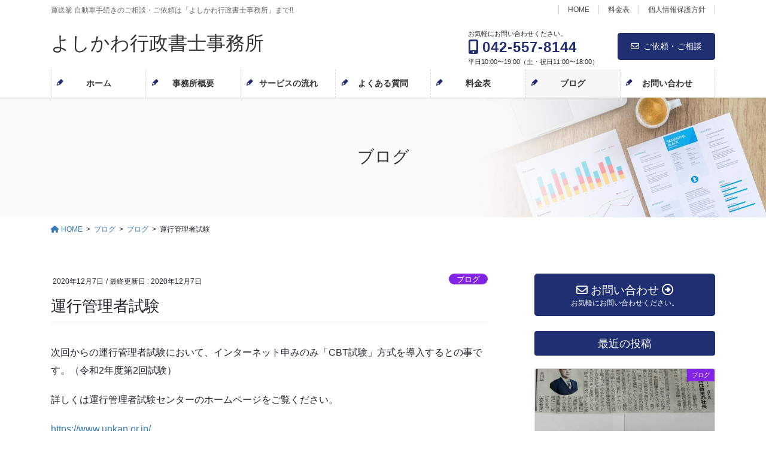

--- FILE ---
content_type: text/html; charset=UTF-8
request_url: https://yoshikawa-as-office.com/%E9%81%8B%E8%A1%8C%E7%AE%A1%E7%90%86%E8%80%85%E8%A9%A6%E9%A8%93/
body_size: 20791
content:
<!DOCTYPE html>
<html lang="ja">
<head>
<meta charset="utf-8">
<meta http-equiv="X-UA-Compatible" content="IE=edge">
<meta name="viewport" content="width=device-width, initial-scale=1">

<title>運行管理者試験 | よしかわ行政書士事務所</title>
<meta name='robots' content='max-image-preview:large' />
<link rel='dns-prefetch' href='//code.typesquare.com' />
<link rel='dns-prefetch' href='//c0.wp.com' />
<link rel="alternate" type="application/rss+xml" title="よしかわ行政書士事務所 &raquo; フィード" href="https://yoshikawa-as-office.com/feed/" />
<link rel="alternate" type="application/rss+xml" title="よしかわ行政書士事務所 &raquo; コメントフィード" href="https://yoshikawa-as-office.com/comments/feed/" />
<link rel="alternate" type="application/rss+xml" title="よしかわ行政書士事務所 &raquo; 運行管理者試験 のコメントのフィード" href="https://yoshikawa-as-office.com/%e9%81%8b%e8%a1%8c%e7%ae%a1%e7%90%86%e8%80%85%e8%a9%a6%e9%a8%93/feed/" />
<meta name="description" content="次回からの運行管理者試験において、インターネット申みのみ「CBT試験」方式を導入するとの事です。（令和2年度第2回試験）詳しくは運行管理者試験センターのホームページをご覧ください。https://www.unkan.or.jp/CBT試験とは今までのマークシート方式ではなく、試験会場にてパソコンで行われる試験です。運行管理者試験センター・ホームページより抜粋。尚、書類申請は12月2日に終了しております。当事務所で" /><script type="text/javascript">
window._wpemojiSettings = {"baseUrl":"https:\/\/s.w.org\/images\/core\/emoji\/14.0.0\/72x72\/","ext":".png","svgUrl":"https:\/\/s.w.org\/images\/core\/emoji\/14.0.0\/svg\/","svgExt":".svg","source":{"concatemoji":"https:\/\/yoshikawa-as-office.com\/wp-includes\/js\/wp-emoji-release.min.js?ver=6.2.8"}};
/*! This file is auto-generated */
!function(e,a,t){var n,r,o,i=a.createElement("canvas"),p=i.getContext&&i.getContext("2d");function s(e,t){p.clearRect(0,0,i.width,i.height),p.fillText(e,0,0);e=i.toDataURL();return p.clearRect(0,0,i.width,i.height),p.fillText(t,0,0),e===i.toDataURL()}function c(e){var t=a.createElement("script");t.src=e,t.defer=t.type="text/javascript",a.getElementsByTagName("head")[0].appendChild(t)}for(o=Array("flag","emoji"),t.supports={everything:!0,everythingExceptFlag:!0},r=0;r<o.length;r++)t.supports[o[r]]=function(e){if(p&&p.fillText)switch(p.textBaseline="top",p.font="600 32px Arial",e){case"flag":return s("\ud83c\udff3\ufe0f\u200d\u26a7\ufe0f","\ud83c\udff3\ufe0f\u200b\u26a7\ufe0f")?!1:!s("\ud83c\uddfa\ud83c\uddf3","\ud83c\uddfa\u200b\ud83c\uddf3")&&!s("\ud83c\udff4\udb40\udc67\udb40\udc62\udb40\udc65\udb40\udc6e\udb40\udc67\udb40\udc7f","\ud83c\udff4\u200b\udb40\udc67\u200b\udb40\udc62\u200b\udb40\udc65\u200b\udb40\udc6e\u200b\udb40\udc67\u200b\udb40\udc7f");case"emoji":return!s("\ud83e\udef1\ud83c\udffb\u200d\ud83e\udef2\ud83c\udfff","\ud83e\udef1\ud83c\udffb\u200b\ud83e\udef2\ud83c\udfff")}return!1}(o[r]),t.supports.everything=t.supports.everything&&t.supports[o[r]],"flag"!==o[r]&&(t.supports.everythingExceptFlag=t.supports.everythingExceptFlag&&t.supports[o[r]]);t.supports.everythingExceptFlag=t.supports.everythingExceptFlag&&!t.supports.flag,t.DOMReady=!1,t.readyCallback=function(){t.DOMReady=!0},t.supports.everything||(n=function(){t.readyCallback()},a.addEventListener?(a.addEventListener("DOMContentLoaded",n,!1),e.addEventListener("load",n,!1)):(e.attachEvent("onload",n),a.attachEvent("onreadystatechange",function(){"complete"===a.readyState&&t.readyCallback()})),(e=t.source||{}).concatemoji?c(e.concatemoji):e.wpemoji&&e.twemoji&&(c(e.twemoji),c(e.wpemoji)))}(window,document,window._wpemojiSettings);
</script>
<style type="text/css">
img.wp-smiley,
img.emoji {
	display: inline !important;
	border: none !important;
	box-shadow: none !important;
	height: 1em !important;
	width: 1em !important;
	margin: 0 0.07em !important;
	vertical-align: -0.1em !important;
	background: none !important;
	padding: 0 !important;
}
</style>
	<link rel='stylesheet' id='vkExUnit_common_style-css' href='https://yoshikawa-as-office.com/wp-content/plugins/vk-all-in-one-expansion-unit/assets/css/vkExUnit_style.css?ver=9.88.2.0' type='text/css' media='all' />
<style id='vkExUnit_common_style-inline-css' type='text/css'>
:root {--ver_page_top_button_url:url(https://yoshikawa-as-office.com/wp-content/plugins/vk-all-in-one-expansion-unit/assets/images/to-top-btn-icon.svg);}@font-face {font-weight: normal;font-style: normal;font-family: "vk_sns";src: url("https://yoshikawa-as-office.com/wp-content/plugins/vk-all-in-one-expansion-unit/inc/sns/icons/fonts/vk_sns.eot?-bq20cj");src: url("https://yoshikawa-as-office.com/wp-content/plugins/vk-all-in-one-expansion-unit/inc/sns/icons/fonts/vk_sns.eot?#iefix-bq20cj") format("embedded-opentype"),url("https://yoshikawa-as-office.com/wp-content/plugins/vk-all-in-one-expansion-unit/inc/sns/icons/fonts/vk_sns.woff?-bq20cj") format("woff"),url("https://yoshikawa-as-office.com/wp-content/plugins/vk-all-in-one-expansion-unit/inc/sns/icons/fonts/vk_sns.ttf?-bq20cj") format("truetype"),url("https://yoshikawa-as-office.com/wp-content/plugins/vk-all-in-one-expansion-unit/inc/sns/icons/fonts/vk_sns.svg?-bq20cj#vk_sns") format("svg");}
</style>
<link rel='stylesheet' id='wp-block-library-css' href='https://c0.wp.com/c/6.2.8/wp-includes/css/dist/block-library/style.min.css' type='text/css' media='all' />
<style id='wp-block-library-inline-css' type='text/css'>
.has-text-align-justify{text-align:justify;}
.vk-cols--reverse{flex-direction:row-reverse}.vk-cols--hasbtn{margin-bottom:0}.vk-cols--hasbtn>.row>.vk_gridColumn_item,.vk-cols--hasbtn>.wp-block-column{position:relative;padding-bottom:3em;margin-bottom:var(--vk-margin-block-bottom)}.vk-cols--hasbtn>.row>.vk_gridColumn_item>.wp-block-buttons,.vk-cols--hasbtn>.row>.vk_gridColumn_item>.vk_button,.vk-cols--hasbtn>.wp-block-column>.wp-block-buttons,.vk-cols--hasbtn>.wp-block-column>.vk_button{position:absolute;bottom:0;width:100%}.vk-cols--fit.wp-block-columns{gap:0}.vk-cols--fit.wp-block-columns,.vk-cols--fit.wp-block-columns:not(.is-not-stacked-on-mobile){margin-top:0;margin-bottom:0;justify-content:space-between}.vk-cols--fit.wp-block-columns>.wp-block-column *:last-child,.vk-cols--fit.wp-block-columns:not(.is-not-stacked-on-mobile)>.wp-block-column *:last-child{margin-bottom:0}.vk-cols--fit.wp-block-columns>.wp-block-column>.wp-block-cover,.vk-cols--fit.wp-block-columns:not(.is-not-stacked-on-mobile)>.wp-block-column>.wp-block-cover{margin-top:0}.vk-cols--fit.wp-block-columns.has-background,.vk-cols--fit.wp-block-columns:not(.is-not-stacked-on-mobile).has-background{padding:0}@media(max-width: 599px){.vk-cols--fit.wp-block-columns:not(.has-background)>.wp-block-column:not(.has-background),.vk-cols--fit.wp-block-columns:not(.is-not-stacked-on-mobile):not(.has-background)>.wp-block-column:not(.has-background){padding-left:0 !important;padding-right:0 !important}}@media(min-width: 782px){.vk-cols--fit.wp-block-columns .block-editor-block-list__block.wp-block-column:not(:first-child),.vk-cols--fit.wp-block-columns>.wp-block-column:not(:first-child),.vk-cols--fit.wp-block-columns:not(.is-not-stacked-on-mobile) .block-editor-block-list__block.wp-block-column:not(:first-child),.vk-cols--fit.wp-block-columns:not(.is-not-stacked-on-mobile)>.wp-block-column:not(:first-child){margin-left:0}}@media(min-width: 600px)and (max-width: 781px){.vk-cols--fit.wp-block-columns .wp-block-column:nth-child(2n),.vk-cols--fit.wp-block-columns:not(.is-not-stacked-on-mobile) .wp-block-column:nth-child(2n){margin-left:0}.vk-cols--fit.wp-block-columns .wp-block-column:not(:only-child),.vk-cols--fit.wp-block-columns:not(.is-not-stacked-on-mobile) .wp-block-column:not(:only-child){flex-basis:50% !important}}.vk-cols--fit--gap1.wp-block-columns{gap:1px}@media(min-width: 600px)and (max-width: 781px){.vk-cols--fit--gap1.wp-block-columns .wp-block-column:not(:only-child){flex-basis:calc(50% - 1px) !important}}.vk-cols--fit.vk-cols--grid>.block-editor-block-list__block,.vk-cols--fit.vk-cols--grid>.wp-block-column,.vk-cols--fit.vk-cols--grid:not(.is-not-stacked-on-mobile)>.block-editor-block-list__block,.vk-cols--fit.vk-cols--grid:not(.is-not-stacked-on-mobile)>.wp-block-column{flex-basis:50%;box-sizing:border-box}@media(max-width: 599px){.vk-cols--fit.vk-cols--grid.vk-cols--grid--alignfull>.wp-block-column:nth-child(2)>.wp-block-cover,.vk-cols--fit.vk-cols--grid:not(.is-not-stacked-on-mobile).vk-cols--grid--alignfull>.wp-block-column:nth-child(2)>.wp-block-cover{width:100vw;margin-right:calc((100% - 100vw)/2);margin-left:calc((100% - 100vw)/2)}}@media(min-width: 600px){.vk-cols--fit.vk-cols--grid.vk-cols--grid--alignfull>.wp-block-column:nth-child(2)>.wp-block-cover,.vk-cols--fit.vk-cols--grid:not(.is-not-stacked-on-mobile).vk-cols--grid--alignfull>.wp-block-column:nth-child(2)>.wp-block-cover{margin-right:calc(100% - 50vw);width:50vw}}@media(min-width: 600px){.vk-cols--fit.vk-cols--grid.vk-cols--grid--alignfull.vk-cols--reverse>.wp-block-column,.vk-cols--fit.vk-cols--grid:not(.is-not-stacked-on-mobile).vk-cols--grid--alignfull.vk-cols--reverse>.wp-block-column{margin-left:0;margin-right:0}.vk-cols--fit.vk-cols--grid.vk-cols--grid--alignfull.vk-cols--reverse>.wp-block-column:nth-child(2)>.wp-block-cover,.vk-cols--fit.vk-cols--grid:not(.is-not-stacked-on-mobile).vk-cols--grid--alignfull.vk-cols--reverse>.wp-block-column:nth-child(2)>.wp-block-cover{margin-left:calc(100% - 50vw)}}.vk-cols--menu h2,.vk-cols--menu h3,.vk-cols--menu h4,.vk-cols--menu h5{margin-bottom:.2em;text-shadow:#000 0 0 10px}.vk-cols--menu h2:first-child,.vk-cols--menu h3:first-child,.vk-cols--menu h4:first-child,.vk-cols--menu h5:first-child{margin-top:0}.vk-cols--menu p{margin-bottom:1rem;text-shadow:#000 0 0 10px}.vk-cols--menu .wp-block-cover__inner-container:last-child{margin-bottom:0}.vk-cols--fitbnrs .wp-block-column .wp-block-cover:hover img{filter:unset}.vk-cols--fitbnrs .wp-block-column .wp-block-cover:hover{background-color:unset}.vk-cols--fitbnrs .wp-block-column .wp-block-cover:hover .wp-block-cover__image-background{filter:unset !important}.vk-cols--fitbnrs .wp-block-cover__inner-container{position:absolute;height:100%;width:100%}.vk-cols--fitbnrs .vk_button{height:100%;margin:0}.vk-cols--fitbnrs .vk_button .vk_button_btn,.vk-cols--fitbnrs .vk_button .btn{height:100%;width:100%;border:none;box-shadow:none;background-color:unset !important;transition:unset}.vk-cols--fitbnrs .vk_button .vk_button_btn:hover,.vk-cols--fitbnrs .vk_button .btn:hover{transition:unset}.vk-cols--fitbnrs .vk_button .vk_button_btn:after,.vk-cols--fitbnrs .vk_button .btn:after{border:none}.vk-cols--fitbnrs .vk_button .vk_button_link_txt{width:100%;position:absolute;top:50%;left:50%;transform:translateY(-50%) translateX(-50%);font-size:2rem;text-shadow:#000 0 0 10px}.vk-cols--fitbnrs .vk_button .vk_button_link_subCaption{width:100%;position:absolute;top:calc(50% + 2.2em);left:50%;transform:translateY(-50%) translateX(-50%);text-shadow:#000 0 0 10px}@media(min-width: 992px){.vk-cols--media.wp-block-columns{gap:3rem}}.vk-fit-map iframe{position:relative;margin-bottom:0;display:block;max-height:400px;width:100vw}.vk-fit-map.alignfull div[class*=__inner-container],.vk-fit-map.alignwide div[class*=__inner-container]{max-width:100%}:root{--vk-color-th-bg-bright: rgba( 0, 0, 0, 0.05 )}.vk-table--th--width25 :where(tr>*:first-child){width:25%}.vk-table--th--width30 :where(tr>*:first-child){width:30%}.vk-table--th--width35 :where(tr>*:first-child){width:35%}.vk-table--th--width40 :where(tr>*:first-child){width:40%}.vk-table--th--bg-bright :where(tr>*:first-child){background-color:var(--vk-color-th-bg-bright)}@media(max-width: 599px){.vk-table--mobile-block :is(th,td){width:100%;display:block;border-top:none}}.vk-table--width--th25 :where(tr>*:first-child){width:25%}.vk-table--width--th30 :where(tr>*:first-child){width:30%}.vk-table--width--th35 :where(tr>*:first-child){width:35%}.vk-table--width--th40 :where(tr>*:first-child){width:40%}.no-margin{margin:0}@media(max-width: 599px){.wp-block-image.vk-aligncenter--mobile>.alignright{float:none;margin-left:auto;margin-right:auto}.vk-no-padding-horizontal--mobile{padding-left:0 !important;padding-right:0 !important}}
/* VK Color Palettes */
</style>
<link rel='stylesheet' id='mediaelement-css' href='https://c0.wp.com/c/6.2.8/wp-includes/js/mediaelement/mediaelementplayer-legacy.min.css' type='text/css' media='all' />
<link rel='stylesheet' id='wp-mediaelement-css' href='https://c0.wp.com/c/6.2.8/wp-includes/js/mediaelement/wp-mediaelement.min.css' type='text/css' media='all' />
<link rel='stylesheet' id='vk-blocks/taxonomy-css' href='https://yoshikawa-as-office.com/wp-content/plugins/vk-blocks-pro/build/_pro/taxonomy/style.css?ver=1.55.0.0' type='text/css' media='all' />
<link rel='stylesheet' id='classic-theme-styles-css' href='https://c0.wp.com/c/6.2.8/wp-includes/css/classic-themes.min.css' type='text/css' media='all' />
<style id='global-styles-inline-css' type='text/css'>
body{--wp--preset--color--black: #000000;--wp--preset--color--cyan-bluish-gray: #abb8c3;--wp--preset--color--white: #ffffff;--wp--preset--color--pale-pink: #f78da7;--wp--preset--color--vivid-red: #cf2e2e;--wp--preset--color--luminous-vivid-orange: #ff6900;--wp--preset--color--luminous-vivid-amber: #fcb900;--wp--preset--color--light-green-cyan: #7bdcb5;--wp--preset--color--vivid-green-cyan: #00d084;--wp--preset--color--pale-cyan-blue: #8ed1fc;--wp--preset--color--vivid-cyan-blue: #0693e3;--wp--preset--color--vivid-purple: #9b51e0;--wp--preset--gradient--vivid-cyan-blue-to-vivid-purple: linear-gradient(135deg,rgba(6,147,227,1) 0%,rgb(155,81,224) 100%);--wp--preset--gradient--light-green-cyan-to-vivid-green-cyan: linear-gradient(135deg,rgb(122,220,180) 0%,rgb(0,208,130) 100%);--wp--preset--gradient--luminous-vivid-amber-to-luminous-vivid-orange: linear-gradient(135deg,rgba(252,185,0,1) 0%,rgba(255,105,0,1) 100%);--wp--preset--gradient--luminous-vivid-orange-to-vivid-red: linear-gradient(135deg,rgba(255,105,0,1) 0%,rgb(207,46,46) 100%);--wp--preset--gradient--very-light-gray-to-cyan-bluish-gray: linear-gradient(135deg,rgb(238,238,238) 0%,rgb(169,184,195) 100%);--wp--preset--gradient--cool-to-warm-spectrum: linear-gradient(135deg,rgb(74,234,220) 0%,rgb(151,120,209) 20%,rgb(207,42,186) 40%,rgb(238,44,130) 60%,rgb(251,105,98) 80%,rgb(254,248,76) 100%);--wp--preset--gradient--blush-light-purple: linear-gradient(135deg,rgb(255,206,236) 0%,rgb(152,150,240) 100%);--wp--preset--gradient--blush-bordeaux: linear-gradient(135deg,rgb(254,205,165) 0%,rgb(254,45,45) 50%,rgb(107,0,62) 100%);--wp--preset--gradient--luminous-dusk: linear-gradient(135deg,rgb(255,203,112) 0%,rgb(199,81,192) 50%,rgb(65,88,208) 100%);--wp--preset--gradient--pale-ocean: linear-gradient(135deg,rgb(255,245,203) 0%,rgb(182,227,212) 50%,rgb(51,167,181) 100%);--wp--preset--gradient--electric-grass: linear-gradient(135deg,rgb(202,248,128) 0%,rgb(113,206,126) 100%);--wp--preset--gradient--midnight: linear-gradient(135deg,rgb(2,3,129) 0%,rgb(40,116,252) 100%);--wp--preset--duotone--dark-grayscale: url('#wp-duotone-dark-grayscale');--wp--preset--duotone--grayscale: url('#wp-duotone-grayscale');--wp--preset--duotone--purple-yellow: url('#wp-duotone-purple-yellow');--wp--preset--duotone--blue-red: url('#wp-duotone-blue-red');--wp--preset--duotone--midnight: url('#wp-duotone-midnight');--wp--preset--duotone--magenta-yellow: url('#wp-duotone-magenta-yellow');--wp--preset--duotone--purple-green: url('#wp-duotone-purple-green');--wp--preset--duotone--blue-orange: url('#wp-duotone-blue-orange');--wp--preset--font-size--small: 13px;--wp--preset--font-size--medium: 20px;--wp--preset--font-size--large: 36px;--wp--preset--font-size--x-large: 42px;--wp--preset--spacing--20: 0.44rem;--wp--preset--spacing--30: 0.67rem;--wp--preset--spacing--40: 1rem;--wp--preset--spacing--50: 1.5rem;--wp--preset--spacing--60: 2.25rem;--wp--preset--spacing--70: 3.38rem;--wp--preset--spacing--80: 5.06rem;--wp--preset--shadow--natural: 6px 6px 9px rgba(0, 0, 0, 0.2);--wp--preset--shadow--deep: 12px 12px 50px rgba(0, 0, 0, 0.4);--wp--preset--shadow--sharp: 6px 6px 0px rgba(0, 0, 0, 0.2);--wp--preset--shadow--outlined: 6px 6px 0px -3px rgba(255, 255, 255, 1), 6px 6px rgba(0, 0, 0, 1);--wp--preset--shadow--crisp: 6px 6px 0px rgba(0, 0, 0, 1);}:where(.is-layout-flex){gap: 0.5em;}body .is-layout-flow > .alignleft{float: left;margin-inline-start: 0;margin-inline-end: 2em;}body .is-layout-flow > .alignright{float: right;margin-inline-start: 2em;margin-inline-end: 0;}body .is-layout-flow > .aligncenter{margin-left: auto !important;margin-right: auto !important;}body .is-layout-constrained > .alignleft{float: left;margin-inline-start: 0;margin-inline-end: 2em;}body .is-layout-constrained > .alignright{float: right;margin-inline-start: 2em;margin-inline-end: 0;}body .is-layout-constrained > .aligncenter{margin-left: auto !important;margin-right: auto !important;}body .is-layout-constrained > :where(:not(.alignleft):not(.alignright):not(.alignfull)){max-width: var(--wp--style--global--content-size);margin-left: auto !important;margin-right: auto !important;}body .is-layout-constrained > .alignwide{max-width: var(--wp--style--global--wide-size);}body .is-layout-flex{display: flex;}body .is-layout-flex{flex-wrap: wrap;align-items: center;}body .is-layout-flex > *{margin: 0;}:where(.wp-block-columns.is-layout-flex){gap: 2em;}.has-black-color{color: var(--wp--preset--color--black) !important;}.has-cyan-bluish-gray-color{color: var(--wp--preset--color--cyan-bluish-gray) !important;}.has-white-color{color: var(--wp--preset--color--white) !important;}.has-pale-pink-color{color: var(--wp--preset--color--pale-pink) !important;}.has-vivid-red-color{color: var(--wp--preset--color--vivid-red) !important;}.has-luminous-vivid-orange-color{color: var(--wp--preset--color--luminous-vivid-orange) !important;}.has-luminous-vivid-amber-color{color: var(--wp--preset--color--luminous-vivid-amber) !important;}.has-light-green-cyan-color{color: var(--wp--preset--color--light-green-cyan) !important;}.has-vivid-green-cyan-color{color: var(--wp--preset--color--vivid-green-cyan) !important;}.has-pale-cyan-blue-color{color: var(--wp--preset--color--pale-cyan-blue) !important;}.has-vivid-cyan-blue-color{color: var(--wp--preset--color--vivid-cyan-blue) !important;}.has-vivid-purple-color{color: var(--wp--preset--color--vivid-purple) !important;}.has-black-background-color{background-color: var(--wp--preset--color--black) !important;}.has-cyan-bluish-gray-background-color{background-color: var(--wp--preset--color--cyan-bluish-gray) !important;}.has-white-background-color{background-color: var(--wp--preset--color--white) !important;}.has-pale-pink-background-color{background-color: var(--wp--preset--color--pale-pink) !important;}.has-vivid-red-background-color{background-color: var(--wp--preset--color--vivid-red) !important;}.has-luminous-vivid-orange-background-color{background-color: var(--wp--preset--color--luminous-vivid-orange) !important;}.has-luminous-vivid-amber-background-color{background-color: var(--wp--preset--color--luminous-vivid-amber) !important;}.has-light-green-cyan-background-color{background-color: var(--wp--preset--color--light-green-cyan) !important;}.has-vivid-green-cyan-background-color{background-color: var(--wp--preset--color--vivid-green-cyan) !important;}.has-pale-cyan-blue-background-color{background-color: var(--wp--preset--color--pale-cyan-blue) !important;}.has-vivid-cyan-blue-background-color{background-color: var(--wp--preset--color--vivid-cyan-blue) !important;}.has-vivid-purple-background-color{background-color: var(--wp--preset--color--vivid-purple) !important;}.has-black-border-color{border-color: var(--wp--preset--color--black) !important;}.has-cyan-bluish-gray-border-color{border-color: var(--wp--preset--color--cyan-bluish-gray) !important;}.has-white-border-color{border-color: var(--wp--preset--color--white) !important;}.has-pale-pink-border-color{border-color: var(--wp--preset--color--pale-pink) !important;}.has-vivid-red-border-color{border-color: var(--wp--preset--color--vivid-red) !important;}.has-luminous-vivid-orange-border-color{border-color: var(--wp--preset--color--luminous-vivid-orange) !important;}.has-luminous-vivid-amber-border-color{border-color: var(--wp--preset--color--luminous-vivid-amber) !important;}.has-light-green-cyan-border-color{border-color: var(--wp--preset--color--light-green-cyan) !important;}.has-vivid-green-cyan-border-color{border-color: var(--wp--preset--color--vivid-green-cyan) !important;}.has-pale-cyan-blue-border-color{border-color: var(--wp--preset--color--pale-cyan-blue) !important;}.has-vivid-cyan-blue-border-color{border-color: var(--wp--preset--color--vivid-cyan-blue) !important;}.has-vivid-purple-border-color{border-color: var(--wp--preset--color--vivid-purple) !important;}.has-vivid-cyan-blue-to-vivid-purple-gradient-background{background: var(--wp--preset--gradient--vivid-cyan-blue-to-vivid-purple) !important;}.has-light-green-cyan-to-vivid-green-cyan-gradient-background{background: var(--wp--preset--gradient--light-green-cyan-to-vivid-green-cyan) !important;}.has-luminous-vivid-amber-to-luminous-vivid-orange-gradient-background{background: var(--wp--preset--gradient--luminous-vivid-amber-to-luminous-vivid-orange) !important;}.has-luminous-vivid-orange-to-vivid-red-gradient-background{background: var(--wp--preset--gradient--luminous-vivid-orange-to-vivid-red) !important;}.has-very-light-gray-to-cyan-bluish-gray-gradient-background{background: var(--wp--preset--gradient--very-light-gray-to-cyan-bluish-gray) !important;}.has-cool-to-warm-spectrum-gradient-background{background: var(--wp--preset--gradient--cool-to-warm-spectrum) !important;}.has-blush-light-purple-gradient-background{background: var(--wp--preset--gradient--blush-light-purple) !important;}.has-blush-bordeaux-gradient-background{background: var(--wp--preset--gradient--blush-bordeaux) !important;}.has-luminous-dusk-gradient-background{background: var(--wp--preset--gradient--luminous-dusk) !important;}.has-pale-ocean-gradient-background{background: var(--wp--preset--gradient--pale-ocean) !important;}.has-electric-grass-gradient-background{background: var(--wp--preset--gradient--electric-grass) !important;}.has-midnight-gradient-background{background: var(--wp--preset--gradient--midnight) !important;}.has-small-font-size{font-size: var(--wp--preset--font-size--small) !important;}.has-medium-font-size{font-size: var(--wp--preset--font-size--medium) !important;}.has-large-font-size{font-size: var(--wp--preset--font-size--large) !important;}.has-x-large-font-size{font-size: var(--wp--preset--font-size--x-large) !important;}
.wp-block-navigation a:where(:not(.wp-element-button)){color: inherit;}
:where(.wp-block-columns.is-layout-flex){gap: 2em;}
.wp-block-pullquote{font-size: 1.5em;line-height: 1.6;}
</style>
<link rel='stylesheet' id='contact-form-7-css' href='https://yoshikawa-as-office.com/wp-content/plugins/contact-form-7/includes/css/styles.css?ver=5.7.5.1' type='text/css' media='all' />
<link rel='stylesheet' id='contact-form-7-confirm-css' href='https://yoshikawa-as-office.com/wp-content/plugins/contact-form-7-add-confirm/includes/css/styles.css?ver=5.1' type='text/css' media='all' />
<link rel='stylesheet' id='veu-cta-css' href='https://yoshikawa-as-office.com/wp-content/plugins/vk-all-in-one-expansion-unit/inc/call-to-action/package/assets/css/style.css?ver=9.88.2.0' type='text/css' media='all' />
<link rel='stylesheet' id='vk-swiper-style-css' href='https://yoshikawa-as-office.com/wp-content/plugins/vk-blocks-pro/inc/vk-swiper/package/assets/css/swiper-bundle.min.css?ver=6.8.0' type='text/css' media='all' />
<link rel='stylesheet' id='bootstrap-4-style-css' href='https://yoshikawa-as-office.com/wp-content/themes/lightning-pro/library/bootstrap-4/css/bootstrap.min.css?ver=4.5.0' type='text/css' media='all' />
<link rel='stylesheet' id='lightning-common-style-css' href='https://yoshikawa-as-office.com/wp-content/themes/lightning-pro/assets/css/common.css?ver=8.17.10' type='text/css' media='all' />
<style id='lightning-common-style-inline-css' type='text/css'>
/* vk-mobile-nav */:root {--vk-mobile-nav-menu-btn-bg-src: url("https://yoshikawa-as-office.com/wp-content/themes/lightning-pro/inc/vk-mobile-nav/package/images/vk-menu-btn-black.svg");--vk-mobile-nav-menu-btn-close-bg-src: url("https://yoshikawa-as-office.com/wp-content/themes/lightning-pro/inc/vk-mobile-nav/package/images/vk-menu-close-black.svg");--vk-menu-acc-icon-open-black-bg-src: url("https://yoshikawa-as-office.com/wp-content/themes/lightning-pro/inc/vk-mobile-nav/package/images/vk-menu-acc-icon-open-black.svg");--vk-menu-acc-icon-open-white-bg-src: url("https://yoshikawa-as-office.com/wp-content/themes/lightning-pro/inc/vk-mobile-nav/package/images/vk-menu-acc-icon-open-white.svg");--vk-menu-acc-icon-close-black-bg-src: url("https://yoshikawa-as-office.com/wp-content/themes/lightning-pro/inc/vk-mobile-nav/package/images/vk-menu-close-black.svg");--vk-menu-acc-icon-close-white-bg-src: url("https://yoshikawa-as-office.com/wp-content/themes/lightning-pro/inc/vk-mobile-nav/package/images/vk-menu-close-white.svg");}
</style>
<link rel='stylesheet' id='lightning-design-style-css' href='https://yoshikawa-as-office.com/wp-content/plugins/lightning-skin-pale/bs4/css/style.css?ver=8.1.9' type='text/css' media='all' />
<style id='lightning-design-style-inline-css' type='text/css'>
/* ltg common custom */:root {--vk-menu-acc-btn-border-color:#333;--vk-color-primary:#202f72;--color-key:#202f72;--wp--preset--color--vk-color-primary:#202f72;--color-key-dark:#1b2861;}.bbp-submit-wrapper .button.submit { background-color:#1b2861 ; }.bbp-submit-wrapper .button.submit:hover { background-color:#202f72 ; }.veu_color_txt_key { color:#1b2861 ; }.veu_color_bg_key { background-color:#1b2861 ; }.veu_color_border_key { border-color:#1b2861 ; }.btn-default { border-color:#202f72;color:#202f72;}.btn-default:focus,.btn-default:hover { border-color:#202f72;background-color: #202f72; }.wp-block-search__button,.btn-primary { background-color:#202f72;border-color:#1b2861; }.wp-block-search__button:focus,.wp-block-search__button:hover,.btn-primary:not(:disabled):not(.disabled):active,.btn-primary:focus,.btn-primary:hover { background-color:#1b2861;border-color:#202f72; }.btn-outline-primary { color : #202f72 ; border-color:#202f72; }.btn-outline-primary:not(:disabled):not(.disabled):active,.btn-outline-primary:focus,.btn-outline-primary:hover { color : #fff; background-color:#202f72;border-color:#1b2861; }a { color:#337ab7; }/* sidebar child menu display */.localNav ul ul.children{ display:none; }.localNav ul li.current_page_ancestor ul.children,.localNav ul li.current_page_item ul.children,.localNav ul li.current-cat ul.children{ display:block; }/* ExUnit widget ( child page list widget and so on ) */.localNavi ul.children{ display:none; }.localNavi li.current_page_ancestor ul.children,.localNavi li.current_page_item ul.children,.localNavi li.current-cat ul.children{ display:block; }
/* Pro Title Design */ h2,.mainSection .cart_totals h2,h2.mainSection-title { background-color:unset;position: relative;border:none;padding:unset;margin-left: auto;margin-right: auto;border-radius:unset;outline: unset;outline-offset: unset;box-shadow: unset;content:none;overflow: unset;color:#333;padding: 0.6em 0 0.5em;margin-bottom:1.2em;border-bottom: 1px solid #ccc;background-color:transparent;text-align:left;}h2 a,.mainSection .cart_totals h2 a,h2.mainSection-title a { color:#333;}h2::before,.mainSection .cart_totals h2::before,h2.mainSection-title::before { background-color:unset;position: relative;border:none;padding:unset;margin-left: auto;margin-right: auto;border-radius:unset;outline: unset;outline-offset: unset;box-shadow: unset;content:none;overflow: unset;}h2::after,.mainSection .cart_totals h2::after,h2.mainSection-title::after { background-color:unset;position: relative;border:none;padding:unset;margin-left: auto;margin-right: auto;border-radius:unset;outline: unset;outline-offset: unset;box-shadow: unset;content:none;overflow: unset;content: "";line-height: 0;display: block;overflow: hidden;position: absolute;left:0;bottom: -1px;width: 30%;border-bottom: 1px solid #202f72;margin-left: 0;height:inherit;}.siteContent .subSection-title,.siteContent .widget .subSection-title { background-color:unset;position: relative;border:none;padding:unset;margin-left: auto;margin-right: auto;border-radius:unset;outline: unset;outline-offset: unset;box-shadow: unset;content:none;overflow: unset;background-color:#202f72;padding: 0.6em 0.7em 0.5em;margin-bottom:1.2em;color:#fff;border-radius:4px;}.siteContent .subSection-title a,.siteContent .widget .subSection-title a { color:#fff;}.siteContent .subSection-title::before,.siteContent .widget .subSection-title::before { background-color:unset;position: relative;border:none;padding:unset;margin-left: auto;margin-right: auto;border-radius:unset;outline: unset;outline-offset: unset;box-shadow: unset;content:none;overflow: unset;}.siteContent .subSection-title::after,.siteContent .widget .subSection-title::after { background-color:unset;position: relative;border:none;padding:unset;margin-left: auto;margin-right: auto;border-radius:unset;outline: unset;outline-offset: unset;box-shadow: unset;content:none;overflow: unset;}h3 { background-color:unset;position: relative;border:none;padding:unset;margin-left: auto;margin-right: auto;border-radius:unset;outline: unset;outline-offset: unset;box-shadow: unset;content:none;overflow: unset;background-color:#202f72;position: relative;padding: 0.6em 0.8em 0.5em;margin-bottom:1.2em;color:#fff;border-radius:4px;text-align:left;}h3 a { color:#fff;}h3::before { background-color:unset;position: relative;border:none;padding:unset;margin-left: auto;margin-right: auto;border-radius:unset;outline: unset;outline-offset: unset;box-shadow: unset;content:none;overflow: unset;content: "";position: absolute;top: auto;left: 40px;bottom: -20px;width: auto;margin-left: -10px;border: 10px solid transparent;border-top: 10px solid #202f72;z-index: 2;height: auto;background-color: transparent !important;}h3::after { background-color:unset;position: relative;border:none;padding:unset;margin-left: auto;margin-right: auto;border-radius:unset;outline: unset;outline-offset: unset;box-shadow: unset;content:none;overflow: unset;}
/* page header */:root{--vk-page-header-url : url(https://yoshikawa-as-office.com/wp-content/themes/lightning-pro/inc/vk-page-header/package/images/header-sample-biz.jpg);}@media ( max-width:575.98px ){:root{--vk-page-header-url : url(https://yoshikawa-as-office.com/wp-content/themes/lightning-pro/inc/vk-page-header/package/images/header-sample-biz.jpg);}}.page-header{ position:relative;color:#333;background: var(--vk-page-header-url, url(https://yoshikawa-as-office.com/wp-content/themes/lightning-pro/inc/vk-page-header/package/images/header-sample-biz.jpg) ) no-repeat 50% center;background-size: cover;}
/* Font switch */.navbar-brand.siteHeader_logo{ font-family:"メイリオ",Meiryo,"ヒラギノ角ゴ ProN W3", Hiragino Kaku Gothic ProN,sans-serif;font-display: swap;}.gMenu_name,.vk-mobile-nav .menu,.mobile-fix-nav-menu{ font-family:"メイリオ",Meiryo,"ヒラギノ角ゴ ProN W3", Hiragino Kaku Gothic ProN,sans-serif;font-display: swap;}.gMenu_description{ font-family:"メイリオ",Meiryo,"ヒラギノ角ゴ ProN W3", Hiragino Kaku Gothic ProN,sans-serif;font-display: swap;}h1,h2,h3,h4,h5,h6,dt,.page-header_pageTitle,.mainSection-title,.subSection-title,.veu_leadTxt,.lead{ font-family:"メイリオ",Meiryo,"ヒラギノ角ゴ ProN W3", Hiragino Kaku Gothic ProN,sans-serif;font-display: swap;}body{ font-family:"メイリオ",Meiryo,"ヒラギノ角ゴ ProN W3", Hiragino Kaku Gothic ProN,sans-serif;font-display: swap;}
.vk-campaign-text{background:#eab010;color:#fff;}.vk-campaign-text_btn,.vk-campaign-text_btn:link,.vk-campaign-text_btn:visited,.vk-campaign-text_btn:focus,.vk-campaign-text_btn:active{background:#fff;color:#4c4c4c;}a.vk-campaign-text_btn:hover{background:#1e73be;color:#fff;}.vk-campaign-text_link,.vk-campaign-text_link:link,.vk-campaign-text_link:hover,.vk-campaign-text_link:visited,.vk-campaign-text_link:active,.vk-campaign-text_link:focus{color:#fff;}
</style>
<link rel='stylesheet' id='vk-font-awesome-css' href='https://yoshikawa-as-office.com/wp-content/themes/lightning-pro/vendor/vektor-inc/font-awesome-versions/src/versions/6/css/all.min.css?ver=6.1.0' type='text/css' media='all' />
<link rel='stylesheet' id='vk-blocks-build-css-css' href='https://yoshikawa-as-office.com/wp-content/plugins/vk-blocks-pro/build/block-build.css?ver=1.55.0.0' type='text/css' media='all' />
<style id='vk-blocks-build-css-inline-css' type='text/css'>
:root {--vk_flow-arrow: url(https://yoshikawa-as-office.com/wp-content/plugins/vk-blocks-pro/inc/vk-blocks/images/arrow_bottom.svg);--vk_image-mask-wave01: url(https://yoshikawa-as-office.com/wp-content/plugins/vk-blocks-pro/inc/vk-blocks/images/wave01.svg);--vk_image-mask-wave02: url(https://yoshikawa-as-office.com/wp-content/plugins/vk-blocks-pro/inc/vk-blocks/images/wave02.svg);--vk_image-mask-wave03: url(https://yoshikawa-as-office.com/wp-content/plugins/vk-blocks-pro/inc/vk-blocks/images/wave03.svg);--vk_image-mask-wave04: url(https://yoshikawa-as-office.com/wp-content/plugins/vk-blocks-pro/inc/vk-blocks/images/wave04.svg);}

	:root {

		--vk-balloon-border-width:1px;

		--vk-balloon-speech-offset:-12px;
	}
	
</style>
<link rel='stylesheet' id='lightning-late-load-style-css' href='https://yoshikawa-as-office.com/wp-content/plugins/lightning-skin-pale/bs4/css/style-late.css?ver=8.1.9' type='text/css' media='all' />
<link rel='stylesheet' id='lightning-theme-style-css' href='https://yoshikawa-as-office.com/wp-content/themes/lightning-pro-child-sample/style.css?ver=8.17.10' type='text/css' media='all' />
<link rel='stylesheet' id='lightning-pale-icons-css' href='https://yoshikawa-as-office.com/wp-content/plugins/lightning-skin-pale/icons/style.css?ver=8.1.9' type='text/css' media='all' />
<link rel='stylesheet' id='slb_core-css' href='https://yoshikawa-as-office.com/wp-content/plugins/simple-lightbox/client/css/app.css?ver=2.9.3' type='text/css' media='all' />
<link rel='stylesheet' id='jetpack_css-css' href='https://c0.wp.com/p/jetpack/12.0.2/css/jetpack.css' type='text/css' media='all' />
<script type='text/javascript' src='https://c0.wp.com/c/6.2.8/wp-includes/js/jquery/jquery.min.js' id='jquery-core-js'></script>
<script type='text/javascript' src='https://c0.wp.com/c/6.2.8/wp-includes/js/jquery/jquery-migrate.min.js' id='jquery-migrate-js'></script>
<script type='text/javascript' src='//code.typesquare.com/static/ZDbTe4IzCko%253D/ts307f.js?fadein=0&#038;ver=2.0.4' id='typesquare_std-js'></script>
<link rel="https://api.w.org/" href="https://yoshikawa-as-office.com/wp-json/" /><link rel="alternate" type="application/json" href="https://yoshikawa-as-office.com/wp-json/wp/v2/posts/510" /><link rel="EditURI" type="application/rsd+xml" title="RSD" href="https://yoshikawa-as-office.com/xmlrpc.php?rsd" />
<link rel="wlwmanifest" type="application/wlwmanifest+xml" href="https://yoshikawa-as-office.com/wp-includes/wlwmanifest.xml" />
<meta name="generator" content="WordPress 6.2.8" />
<link rel="canonical" href="https://yoshikawa-as-office.com/%e9%81%8b%e8%a1%8c%e7%ae%a1%e7%90%86%e8%80%85%e8%a9%a6%e9%a8%93/" />
<link rel='shortlink' href='https://yoshikawa-as-office.com/?p=510' />
<link rel="alternate" type="application/json+oembed" href="https://yoshikawa-as-office.com/wp-json/oembed/1.0/embed?url=https%3A%2F%2Fyoshikawa-as-office.com%2F%25e9%2581%258b%25e8%25a1%258c%25e7%25ae%25a1%25e7%2590%2586%25e8%2580%2585%25e8%25a9%25a6%25e9%25a8%2593%2F" />
<link rel="alternate" type="text/xml+oembed" href="https://yoshikawa-as-office.com/wp-json/oembed/1.0/embed?url=https%3A%2F%2Fyoshikawa-as-office.com%2F%25e9%2581%258b%25e8%25a1%258c%25e7%25ae%25a1%25e7%2590%2586%25e8%2580%2585%25e8%25a9%25a6%25e9%25a8%2593%2F&#038;format=xml" />
<meta name="generator" content="Site Kit by Google 1.98.0" />	<style>img#wpstats{display:none}</style>
		<style id="lightning-color-custom-for-plugins" type="text/css">/* ltg theme common */.color_key_bg,.color_key_bg_hover:hover{background-color: #202f72;}.color_key_txt,.color_key_txt_hover:hover{color: #202f72;}.color_key_border,.color_key_border_hover:hover{border-color: #202f72;}.color_key_dark_bg,.color_key_dark_bg_hover:hover{background-color: #2e6da4;}.color_key_dark_txt,.color_key_dark_txt_hover:hover{color: #2e6da4;}.color_key_dark_border,.color_key_dark_border_hover:hover{border-color: #2e6da4;}</style><style id="lightning-pale-custom" type="text/css">/* Pale custom */h2,.h2 { border-top-color: #202f72; }h3,.h3,.veu_card .veu_card_title { border-left-color:#202f72; }h4,.h4 { border-bottom-color:#202f72; }ul.page-numbers li span.page-numbers.current,.page-link dl .post-page-numbers.current { background-color:#202f72; }ul.gMenu>li>a:before,.navbar-brand a:hover,.veu_pageList_ancestor ul.pageList a:hover,.nav>li>a:focus, .nav>li>a:hover,.subSection li a:hover,.subSection li.current-cat>a,.subSection li.current_page_item>a {color: #202f72;}.media .media-body .media-heading a:hover { color: #202f72; }ul.page-numbers li span.page-numbers.current { background-color:#202f72; }.pager li > a { border-color:#202f72; color:#202f72; }.pager li > a:hover { background-color:#202f72; color:#fff; }dl dt:before { color:#202f72; }dl.veu_qaItem dt:before{background-color: #202f72;}dl.veu_qaItem dd:before {border-color: #202f72;color: #202f72;}.page-header { background-color:#202f72; }.veu_pageList_ancestor ul.pageList .current_page_item>a,.veu_leadTxt,.entry-body .leadTxt,.veu_color_txt_key {color:#202f72;}.veu_adminEdit .btn-default {color: #202f72;border-color:#202f72;}.veu_3prArea .linkurl a:focus,.veu_3prArea .linkurl a:hover,.btn-primary:focus,.btn-primary:hover {border-color: #2e6da4;background-color: #2e6da4;}.btn-default{border-color: #202f72;color: #202f72;}.btn-default:focus,.btn-default:hover{border-color:#2e6da4;background-color:#2e6da4;}.page_top_btn {box-shadow: 0 0 0 1px #2e6da4;background-color:#202f72;　}@media (min-width: 992px){ul.gMenu > li .gMenu_description { color: #202f72; }ul.gMenu > li:hover > a .gMenu_description,ul.gMenu > li.current-post-ancestor > a .gMenu_description,ul.gMenu > li.current-menu-item > a .gMenu_description,ul.gMenu > li.current-menu-parent > a .gMenu_description,ul.gMenu > li.current-menu-ancestor > a .gMenu_description,ul.gMenu > li.current_page_parent > a .gMenu_description,ul.gMenu > li.current_page_ancestor > a .gMenu_description { color: #202f72; }ul.gMenu a:hover { color: #202f72; }ul.gMenu > li > ul.sub-menu { background-color:#2e6da4 }ul.gMenu > li > ul.sub-menu li a{ border-bottom:1px solid #2e6da4; }ul.gMenu > li > ul.sub-menu li a {background-color: #202f72;}ul.gMenu > li > ul.sub-menu li a:hover{ background-color: #2e6da4;}}@media (min-width: 768px){ul.gMenu > li > a:hover .gMenu_description { color: #202f72; }}@media (max-width: 992px){ul.gMenu>li .sub-menu li a:before,.vk-mobile-nav nav ul li a:before,.vk-mobile-nav nav ul li .sub-menu li a:before { color: #202f72; }}.siteContent .btn-default:after { border-color: #202f72;}.siteContent .btn-primary,.siteContent a:after.btn-primary{ border-color: #202f72;}.siteContent .btn-primar:hover{ border-color: #2e6da4;}.siteContent .btn-primary:focus:after,.siteContent .btn-primary:hover:after { border-color:#202f72; }ul.page-numbers li span.page-numbers.current{ background-color:#202f72 }.pager li > a:hover{ background-color: #202f72; color: #fff; }.veu_3prArea .btn-default:after { color:#202f72; }.veu_sitemap .sitemap-col .link-list li a:hover { color: #202f72; }footer .widget_pages ul li a:hover,.widget_nav_menu ul li a:hover,.widget_archive ul li a:hover,.widget_categories ul li a:hover,.widget_recent_entries ul li a:hover{ color: #202f72; }.veu_newPosts ul.postList li .taxonomies a{ color:#202f72; border-color:#202f72; }.veu_newPosts ul.postList li .taxonomies a:hover{ background-color:#202f72; border-color:#202f72; }.mainSection .veu_newPosts.pt_0 .media-body .media-taxonomy a:hover{ color: #202f72; }.mainSection .veu_newPosts.pt_0 .media-body .media-taxonomy:after{ border-top: solid 1px #202f72; }.media .media-body .media-heading a:hover{ color: #202f72; }.device-pc .gMenu > li > a { padding-left:2em;padding-right:2em; }ul.gMenu>li>a:before {content: "\e904"; font-family: "icomoon"; speak: none; font-style: normal; font-weight: normal; font-variant: normal; position: absolute; top: 35%; text-transform: none; line-height: 1; margin-right: 0.4em; -webkit-font-smoothing: antialiased; -moz-osx-font-smoothing: grayscale;}@media (max-width: 992px){.vk-mobile-nav nav>ul>li>a { padding-left:1.5em; }.vk-mobile-nav nav>ul>li>a:before { content: "\e904"; font-family: "icomoon"; speak: none; font-style: normal; font-weight: normal; font-variant: normal; position: absolute; top: 35%; left: 0; text-transform: none; line-height: 1; margin-right: 0.4em; -webkit-font-smoothing: antialiased; -moz-osx-font-smoothing: grayscale;}}:root {--g_nav_main_acc_icon_open_url:url(https://yoshikawa-as-office.com/wp-content/themes/lightning-pro/inc/vk-mobile-nav/package/images/vk-menu-acc-icon-open-black.svg);--g_nav_main_acc_icon_close_url: url(https://yoshikawa-as-office.com/wp-content/themes/lightning-pro/inc/vk-mobile-nav/package/images/vk-menu-close-black.svg);--g_nav_sub_acc_icon_open_url: url(https://yoshikawa-as-office.com/wp-content/themes/lightning-pro/inc/vk-mobile-nav/package/images/vk-menu-acc-icon-open-white.svg);--g_nav_sub_acc_icon_close_url: url(https://yoshikawa-as-office.com/wp-content/themes/lightning-pro/inc/vk-mobile-nav/package/images/vk-menu-close-white.svg);}</style><!-- [ VK All in One Expansion Unit OGP ] -->
<meta property="og:site_name" content="よしかわ行政書士事務所" />
<meta property="og:url" content="https://yoshikawa-as-office.com/%e9%81%8b%e8%a1%8c%e7%ae%a1%e7%90%86%e8%80%85%e8%a9%a6%e9%a8%93/" />
<meta property="og:title" content="運行管理者試験 | よしかわ行政書士事務所" />
<meta property="og:description" content="次回からの運行管理者試験において、インターネット申みのみ「CBT試験」方式を導入するとの事です。（令和2年度第2回試験）詳しくは運行管理者試験センターのホームページをご覧ください。https://www.unkan.or.jp/CBT試験とは今までのマークシート方式ではなく、試験会場にてパソコンで行われる試験です。運行管理者試験センター・ホームページより抜粋。尚、書類申請は12月2日に終了しております。当事務所で" />
<meta property="og:type" content="article" />
<meta property="og:image" content="https://yoshikawa-as-office.com/wp-content/uploads/2020/12/6DA9D83E-7B32-4808-B6AA-2437C27F1A99-1024x889.jpeg" />
<meta property="og:image:width" content="1024" />
<meta property="og:image:height" content="889" />
<!-- [ / VK All in One Expansion Unit OGP ] -->
<!-- [ VK All in One Expansion Unit twitter card ] -->
<meta name="twitter:card" content="summary_large_image">
<meta name="twitter:description" content="次回からの運行管理者試験において、インターネット申みのみ「CBT試験」方式を導入するとの事です。（令和2年度第2回試験）詳しくは運行管理者試験センターのホームページをご覧ください。https://www.unkan.or.jp/CBT試験とは今までのマークシート方式ではなく、試験会場にてパソコンで行われる試験です。運行管理者試験センター・ホームページより抜粋。尚、書類申請は12月2日に終了しております。当事務所で">
<meta name="twitter:title" content="運行管理者試験 | よしかわ行政書士事務所">
<meta name="twitter:url" content="https://yoshikawa-as-office.com/%e9%81%8b%e8%a1%8c%e7%ae%a1%e7%90%86%e8%80%85%e8%a9%a6%e9%a8%93/">
	<meta name="twitter:image" content="https://yoshikawa-as-office.com/wp-content/uploads/2020/12/6DA9D83E-7B32-4808-B6AA-2437C27F1A99-1024x889.jpeg">
	<meta name="twitter:domain" content="yoshikawa-as-office.com">
	<!-- [ / VK All in One Expansion Unit twitter card ] -->
	<link rel="icon" href="https://yoshikawa-as-office.com/wp-content/uploads/2020/11/logo7-150x150.png" sizes="32x32" />
<link rel="icon" href="https://yoshikawa-as-office.com/wp-content/uploads/2020/11/logo7-300x300.png" sizes="192x192" />
<link rel="apple-touch-icon" href="https://yoshikawa-as-office.com/wp-content/uploads/2020/11/logo7-300x300.png" />
<meta name="msapplication-TileImage" content="https://yoshikawa-as-office.com/wp-content/uploads/2020/11/logo7-300x300.png" />
		<style type="text/css" id="wp-custom-css">
			.siteHeader_sub {
    width: 67%;
}
		</style>
		<style type="text/css">/* VK CSS Customize */h1.entry-title:first-letter, .single h1.entry-title:first-letter {color:inherit;}/* End VK CSS Customize */</style>
			<!-- [ VK All in One Expansion Unit Article Structure Data ] --><script type="application/ld+json">{"@context":"https://schema.org/","@type":"Article","headline":"運行管理者試験","image":"https://yoshikawa-as-office.com/wp-content/uploads/2020/12/6DA9D83E-7B32-4808-B6AA-2437C27F1A99-320x180.jpeg","datePublished":"2020-12-07T07:17:20+09:00","dateModified":"2020-12-07T07:22:20+09:00","author":{"@type":"","name":"運営担当者","url":"https://yoshikawa-as-office.com/","sameAs":""}}</script><!-- [ / VK All in One Expansion Unit Article Structure Data ] -->
</head>
<body class="post-template-default single single-post postid-510 single-format-standard post-name-%e9%81%8b%e8%a1%8c%e7%ae%a1%e7%90%86%e8%80%85%e8%a9%a6%e9%a8%93 post-type-post vk-blocks bootstrap4 device-pc fa_v6_css mobile-fix-nav_enable">
<a class="skip-link screen-reader-text" href="#main">コンテンツに移動</a>
<a class="skip-link screen-reader-text" href="#vk-mobile-nav">ナビゲーションに移動</a>
<svg xmlns="http://www.w3.org/2000/svg" viewBox="0 0 0 0" width="0" height="0" focusable="false" role="none" style="visibility: hidden; position: absolute; left: -9999px; overflow: hidden;" ><defs><filter id="wp-duotone-dark-grayscale"><feColorMatrix color-interpolation-filters="sRGB" type="matrix" values=" .299 .587 .114 0 0 .299 .587 .114 0 0 .299 .587 .114 0 0 .299 .587 .114 0 0 " /><feComponentTransfer color-interpolation-filters="sRGB" ><feFuncR type="table" tableValues="0 0.49803921568627" /><feFuncG type="table" tableValues="0 0.49803921568627" /><feFuncB type="table" tableValues="0 0.49803921568627" /><feFuncA type="table" tableValues="1 1" /></feComponentTransfer><feComposite in2="SourceGraphic" operator="in" /></filter></defs></svg><svg xmlns="http://www.w3.org/2000/svg" viewBox="0 0 0 0" width="0" height="0" focusable="false" role="none" style="visibility: hidden; position: absolute; left: -9999px; overflow: hidden;" ><defs><filter id="wp-duotone-grayscale"><feColorMatrix color-interpolation-filters="sRGB" type="matrix" values=" .299 .587 .114 0 0 .299 .587 .114 0 0 .299 .587 .114 0 0 .299 .587 .114 0 0 " /><feComponentTransfer color-interpolation-filters="sRGB" ><feFuncR type="table" tableValues="0 1" /><feFuncG type="table" tableValues="0 1" /><feFuncB type="table" tableValues="0 1" /><feFuncA type="table" tableValues="1 1" /></feComponentTransfer><feComposite in2="SourceGraphic" operator="in" /></filter></defs></svg><svg xmlns="http://www.w3.org/2000/svg" viewBox="0 0 0 0" width="0" height="0" focusable="false" role="none" style="visibility: hidden; position: absolute; left: -9999px; overflow: hidden;" ><defs><filter id="wp-duotone-purple-yellow"><feColorMatrix color-interpolation-filters="sRGB" type="matrix" values=" .299 .587 .114 0 0 .299 .587 .114 0 0 .299 .587 .114 0 0 .299 .587 .114 0 0 " /><feComponentTransfer color-interpolation-filters="sRGB" ><feFuncR type="table" tableValues="0.54901960784314 0.98823529411765" /><feFuncG type="table" tableValues="0 1" /><feFuncB type="table" tableValues="0.71764705882353 0.25490196078431" /><feFuncA type="table" tableValues="1 1" /></feComponentTransfer><feComposite in2="SourceGraphic" operator="in" /></filter></defs></svg><svg xmlns="http://www.w3.org/2000/svg" viewBox="0 0 0 0" width="0" height="0" focusable="false" role="none" style="visibility: hidden; position: absolute; left: -9999px; overflow: hidden;" ><defs><filter id="wp-duotone-blue-red"><feColorMatrix color-interpolation-filters="sRGB" type="matrix" values=" .299 .587 .114 0 0 .299 .587 .114 0 0 .299 .587 .114 0 0 .299 .587 .114 0 0 " /><feComponentTransfer color-interpolation-filters="sRGB" ><feFuncR type="table" tableValues="0 1" /><feFuncG type="table" tableValues="0 0.27843137254902" /><feFuncB type="table" tableValues="0.5921568627451 0.27843137254902" /><feFuncA type="table" tableValues="1 1" /></feComponentTransfer><feComposite in2="SourceGraphic" operator="in" /></filter></defs></svg><svg xmlns="http://www.w3.org/2000/svg" viewBox="0 0 0 0" width="0" height="0" focusable="false" role="none" style="visibility: hidden; position: absolute; left: -9999px; overflow: hidden;" ><defs><filter id="wp-duotone-midnight"><feColorMatrix color-interpolation-filters="sRGB" type="matrix" values=" .299 .587 .114 0 0 .299 .587 .114 0 0 .299 .587 .114 0 0 .299 .587 .114 0 0 " /><feComponentTransfer color-interpolation-filters="sRGB" ><feFuncR type="table" tableValues="0 0" /><feFuncG type="table" tableValues="0 0.64705882352941" /><feFuncB type="table" tableValues="0 1" /><feFuncA type="table" tableValues="1 1" /></feComponentTransfer><feComposite in2="SourceGraphic" operator="in" /></filter></defs></svg><svg xmlns="http://www.w3.org/2000/svg" viewBox="0 0 0 0" width="0" height="0" focusable="false" role="none" style="visibility: hidden; position: absolute; left: -9999px; overflow: hidden;" ><defs><filter id="wp-duotone-magenta-yellow"><feColorMatrix color-interpolation-filters="sRGB" type="matrix" values=" .299 .587 .114 0 0 .299 .587 .114 0 0 .299 .587 .114 0 0 .299 .587 .114 0 0 " /><feComponentTransfer color-interpolation-filters="sRGB" ><feFuncR type="table" tableValues="0.78039215686275 1" /><feFuncG type="table" tableValues="0 0.94901960784314" /><feFuncB type="table" tableValues="0.35294117647059 0.47058823529412" /><feFuncA type="table" tableValues="1 1" /></feComponentTransfer><feComposite in2="SourceGraphic" operator="in" /></filter></defs></svg><svg xmlns="http://www.w3.org/2000/svg" viewBox="0 0 0 0" width="0" height="0" focusable="false" role="none" style="visibility: hidden; position: absolute; left: -9999px; overflow: hidden;" ><defs><filter id="wp-duotone-purple-green"><feColorMatrix color-interpolation-filters="sRGB" type="matrix" values=" .299 .587 .114 0 0 .299 .587 .114 0 0 .299 .587 .114 0 0 .299 .587 .114 0 0 " /><feComponentTransfer color-interpolation-filters="sRGB" ><feFuncR type="table" tableValues="0.65098039215686 0.40392156862745" /><feFuncG type="table" tableValues="0 1" /><feFuncB type="table" tableValues="0.44705882352941 0.4" /><feFuncA type="table" tableValues="1 1" /></feComponentTransfer><feComposite in2="SourceGraphic" operator="in" /></filter></defs></svg><svg xmlns="http://www.w3.org/2000/svg" viewBox="0 0 0 0" width="0" height="0" focusable="false" role="none" style="visibility: hidden; position: absolute; left: -9999px; overflow: hidden;" ><defs><filter id="wp-duotone-blue-orange"><feColorMatrix color-interpolation-filters="sRGB" type="matrix" values=" .299 .587 .114 0 0 .299 .587 .114 0 0 .299 .587 .114 0 0 .299 .587 .114 0 0 " /><feComponentTransfer color-interpolation-filters="sRGB" ><feFuncR type="table" tableValues="0.098039215686275 1" /><feFuncG type="table" tableValues="0 0.66274509803922" /><feFuncB type="table" tableValues="0.84705882352941 0.41960784313725" /><feFuncA type="table" tableValues="1 1" /></feComponentTransfer><feComposite in2="SourceGraphic" operator="in" /></filter></defs></svg><header class="siteHeader">
	<div class="headerTop" id="headerTop"><div class="container"><p class="headerTop_description">運送業 自動車手続きのご相談・ご依頼は「よしかわ行政書士事務所」まで!!</p><nav class="menu-%e3%83%88%e3%83%83%e3%83%97%e6%9c%80%e4%b8%8a%e9%83%a8-container"><ul id="menu-%e3%83%88%e3%83%83%e3%83%97%e6%9c%80%e4%b8%8a%e9%83%a8" class="menu nav"><li id="menu-item-85" class="menu-item menu-item-type-custom menu-item-object-custom menu-item-home menu-item-85"><a href="https://yoshikawa-as-office.com/">HOME</a></li>
<li id="menu-item-87" class="menu-item menu-item-type-post_type menu-item-object-page menu-item-87"><a href="https://yoshikawa-as-office.com/price/">料金表</a></li>
<li id="menu-item-86" class="menu-item menu-item-type-post_type menu-item-object-page menu-item-privacy-policy menu-item-86"><a rel="privacy-policy" href="https://yoshikawa-as-office.com/privacy-policy/">個人情報保護方針</a></li>
</ul></nav></div><!-- [ / .container ] --></div><!-- [ / #headerTop  ] -->	<div class="container siteHeadContainer">
		<div class="navbar-header">
						<p class="navbar-brand siteHeader_logo">
			<a href="https://yoshikawa-as-office.com/">
				<span>よしかわ行政書士事務所</span>
			</a>
			</p>
			<div class="siteHeader_sub"><p class="contact_txt"><span class="contact_txt_catch">お気軽にお問い合わせください。</span><span class="contact_txt_tel veu_color_txt_key"><i class="contact_txt_tel_icon fas fa-mobile-alt"></i>042-557-8144</span><span class="contact_txt_time">平日10:00〜19:00（土・祝日11:00〜18:00）</span></p><div class="contact_btn"><a href="https://yoshikawa-as-office.com/contact" class="btn btn-primary"><i class="far fa-envelope"></i>ご依頼・ご相談</a></div></div>		</div>

					<div id="gMenu_outer" class="gMenu_outer">
				<nav class="menu-%e3%83%88%e3%83%83%e3%83%97%e3%83%a1%e3%83%8b%e3%83%a5%e3%83%bc%e3%83%90%e3%83%bc-container"><ul id="menu-%e3%83%88%e3%83%83%e3%83%97%e3%83%a1%e3%83%8b%e3%83%a5%e3%83%bc%e3%83%90%e3%83%bc" class="menu gMenu vk-menu-acc"><li id="menu-item-65" class="menu-item menu-item-type-custom menu-item-object-custom menu-item-home"><a href="https://yoshikawa-as-office.com/"><strong class="gMenu_name">ホーム</strong></a></li>
<li id="menu-item-72" class="menu-item menu-item-type-post_type menu-item-object-page menu-item-has-children"><a href="https://yoshikawa-as-office.com/about/"><strong class="gMenu_name">事務所概要</strong></a>
<ul class="sub-menu">
	<li id="menu-item-73" class="menu-item menu-item-type-post_type menu-item-object-page"><a href="https://yoshikawa-as-office.com/profile/">代表プロフィール</a></li>
</ul>
</li>
<li id="menu-item-69" class="menu-item menu-item-type-post_type menu-item-object-page"><a href="https://yoshikawa-as-office.com/flow/"><strong class="gMenu_name">サービスの流れ</strong></a></li>
<li id="menu-item-71" class="menu-item menu-item-type-post_type menu-item-object-page"><a href="https://yoshikawa-as-office.com/faq/"><strong class="gMenu_name">よくある質問</strong></a></li>
<li id="menu-item-74" class="menu-item menu-item-type-post_type menu-item-object-page menu-item-has-children"><a href="https://yoshikawa-as-office.com/price/"><strong class="gMenu_name">料金表</strong></a>
<ul class="sub-menu">
	<li id="menu-item-739" class="menu-item menu-item-type-post_type menu-item-object-page"><a href="https://yoshikawa-as-office.com/syako-tetuduki/">車庫証明・自動車各種手続き</a></li>
</ul>
</li>
<li id="menu-item-70" class="menu-item menu-item-type-post_type menu-item-object-page current_page_parent current-menu-ancestor"><a href="https://yoshikawa-as-office.com/blog/"><strong class="gMenu_name">ブログ</strong></a></li>
<li id="menu-item-68" class="menu-item menu-item-type-post_type menu-item-object-page"><a href="https://yoshikawa-as-office.com/contact/"><strong class="gMenu_name">お問い合わせ</strong></a></li>
</ul></nav>			</div>
			</div>
	</header>

<div class="section page-header"><div class="container"><div class="row"><div class="col-md-12">
<div class="page-header_pageTitle">
ブログ</div>
</div></div></div></div><!-- [ /.page-header ] -->


<!-- [ .breadSection ] --><div class="section breadSection"><div class="container"><div class="row"><ol class="breadcrumb" itemscope itemtype="https://schema.org/BreadcrumbList"><li id="panHome" itemprop="itemListElement" itemscope itemtype="http://schema.org/ListItem"><a itemprop="item" href="https://yoshikawa-as-office.com/"><span itemprop="name"><i class="fa fa-home"></i> HOME</span></a><meta itemprop="position" content="1" /></li><li itemprop="itemListElement" itemscope itemtype="http://schema.org/ListItem"><a itemprop="item" href="https://yoshikawa-as-office.com/blog/"><span itemprop="name">ブログ</span></a><meta itemprop="position" content="2" /></li><li itemprop="itemListElement" itemscope itemtype="http://schema.org/ListItem"><a itemprop="item" href="https://yoshikawa-as-office.com/category/blogs/"><span itemprop="name">ブログ</span></a><meta itemprop="position" content="3" /></li><li><span>運行管理者試験</span><meta itemprop="position" content="4" /></li></ol></div></div></div><!-- [ /.breadSection ] -->

<div class="section siteContent">
<div class="container">
<div class="row">

	<div class="col mainSection mainSection-col-two baseSection vk_posts-mainSection" id="main" role="main">
				<article id="post-510" class="entry entry-full post-510 post type-post status-publish format-standard has-post-thumbnail hentry category-blogs">

	
	
		<header class="entry-header">
			<div class="entry-meta">


<span class="published entry-meta_items">2020年12月7日</span>

<span class="entry-meta_items entry-meta_updated">/ 最終更新日 : <span class="updated">2020年12月7日</span></span>


	
	<span class="vcard author entry-meta_items entry-meta_items_author entry-meta_hidden"><span class="fn">運営担当者</span></span>



<span class="entry-meta_items entry-meta_items_term"><a href="https://yoshikawa-as-office.com/category/blogs/" class="btn btn-xs btn-primary entry-meta_items_term_button" style="background-color:#8224e3;border:none;">ブログ</a></span>
</div>
				<h1 class="entry-title">
											運行管理者試験									</h1>
		</header>

	
	
	<div class="entry-body">
				<p>次回からの運行管理者試験において、インターネット申みのみ「CBT試験」方式を導入するとの事です。（令和2年度第2回試験）</p>
<p>詳しくは運行管理者試験センターのホームページをご覧ください。</p>
<p><a href="https://www.unkan.or.jp/">https://www.unkan.or.jp/</a></p>
<p>CBT試験とは今までのマークシート方式ではなく、試験会場にてパソコンで行われる試験です。</p>
<p><img decoding="async" class="alignnone size-full wp-image-514" src="https://yoshikawa-as-office.com/wp-content/uploads/2020/12/EE6892B2-BCE7-4C0E-AFFA-1235C69091FA.jpeg" alt="CBT試験" width="828" height="1164" srcset="https://yoshikawa-as-office.com/wp-content/uploads/2020/12/EE6892B2-BCE7-4C0E-AFFA-1235C69091FA.jpeg 828w, https://yoshikawa-as-office.com/wp-content/uploads/2020/12/EE6892B2-BCE7-4C0E-AFFA-1235C69091FA-213x300.jpeg 213w, https://yoshikawa-as-office.com/wp-content/uploads/2020/12/EE6892B2-BCE7-4C0E-AFFA-1235C69091FA-728x1024.jpeg 728w, https://yoshikawa-as-office.com/wp-content/uploads/2020/12/EE6892B2-BCE7-4C0E-AFFA-1235C69091FA-768x1080.jpeg 768w" sizes="(max-width: 828px) 100vw, 828px" /></p>
<p><img decoding="async" loading="lazy" class="alignnone size-full wp-image-513" src="https://yoshikawa-as-office.com/wp-content/uploads/2020/12/0A7E6672-4E04-43E8-81E7-4CD171CD79F5.jpeg" alt="CBT試験" width="828" height="1167" srcset="https://yoshikawa-as-office.com/wp-content/uploads/2020/12/0A7E6672-4E04-43E8-81E7-4CD171CD79F5.jpeg 828w, https://yoshikawa-as-office.com/wp-content/uploads/2020/12/0A7E6672-4E04-43E8-81E7-4CD171CD79F5-213x300.jpeg 213w, https://yoshikawa-as-office.com/wp-content/uploads/2020/12/0A7E6672-4E04-43E8-81E7-4CD171CD79F5-727x1024.jpeg 727w, https://yoshikawa-as-office.com/wp-content/uploads/2020/12/0A7E6672-4E04-43E8-81E7-4CD171CD79F5-768x1082.jpeg 768w" sizes="(max-width: 828px) 100vw, 828px" /></p>
<p>運行管理者試験センター・ホームページより抜粋。</p>
<p>尚、書類申請は12月2日に終了しております。</p>
<p>当事務所では、運行管理者試験受験指導を60分5000円より承ります。</p>
<p>あらかじめ学習をされている方を対象としている為、一から教えるものではなく、独学や予備校等で学習をしている中で分からない所、理解しづらい所を理解しやすいように説明、指導するものです。</p>
<p>平日は会社員として働いてる方や学習時間が中々取れない中で、分からないことを一から調べるのは大変な苦労を伴います。</p>
<p>特に配車担当の方々の苦労は、現場を知る当職には痛いほど良く分かります。</p>
<p>当事務所では各研修等で配布されている資料やテキストではなく、市販のテキストをお勧めしております。</p>
<p>また、貨物のみならず、旅客運行管理者試験にも対応しております。</p>
<p>運行管理者試験・受験指導は土日のみ対応しております。</p>
<p>是非お問い合わせ下さいませ。</p>
<p>&nbsp;</p>
<p>&nbsp;</p>
<p>&nbsp;</p>
<p>&nbsp;</p>
<p>&nbsp;</p>
<div class="veu_followSet"><div class="followSet_img" style="background-image: url('https://yoshikawa-as-office.com/wp-content/uploads/2020/12/6DA9D83E-7B32-4808-B6AA-2437C27F1A99-scaled.jpeg')"></div>
	<div class="followSet_body">
	<p class="followSet_title">＼ Follow me／</p>
<div class="follow_feedly"><a href="https://feedly.com/i/subscription/feed/https://yoshikawa-as-office.com/feed/" target="blank"><img id="feedlyFollow" src="https://s3.feedly.com/img/follows/feedly-follow-rectangle-volume-small_2x.png" alt="follow us in feedly" width="66" height="20"></a></div>
</div><!-- [ /.followSet_body ] --></div>
<div class="veu_socialSet veu_socialSet-position-after veu_contentAddSection"><script>window.twttr=(function(d,s,id){var js,fjs=d.getElementsByTagName(s)[0],t=window.twttr||{};if(d.getElementById(id))return t;js=d.createElement(s);js.id=id;js.src="https://platform.twitter.com/widgets.js";fjs.parentNode.insertBefore(js,fjs);t._e=[];t.ready=function(f){t._e.push(f);};return t;}(document,"script","twitter-wjs"));</script><ul><li class="sb_facebook sb_icon"><a class="sb_icon_inner" href="//www.facebook.com/sharer.php?src=bm&u=https%3A%2F%2Fyoshikawa-as-office.com%2F%25e9%2581%258b%25e8%25a1%258c%25e7%25ae%25a1%25e7%2590%2586%25e8%2580%2585%25e8%25a9%25a6%25e9%25a8%2593%2F&amp;t=%E9%81%8B%E8%A1%8C%E7%AE%A1%E7%90%86%E8%80%85%E8%A9%A6%E9%A8%93%20%7C%20%E3%82%88%E3%81%97%E3%81%8B%E3%82%8F%E8%A1%8C%E6%94%BF%E6%9B%B8%E5%A3%AB%E4%BA%8B%E5%8B%99%E6%89%80" target="_blank" onclick="window.open(this.href,'FBwindow','width=650,height=450,menubar=no,toolbar=no,scrollbars=yes');return false;"><span class="vk_icon_w_r_sns_fb icon_sns"></span><span class="sns_txt">Facebook</span><span class="veu_count_sns_fb"></span></a></li><li class="sb_twitter sb_icon"><a class="sb_icon_inner" href="//twitter.com/intent/tweet?url=https%3A%2F%2Fyoshikawa-as-office.com%2F%25e9%2581%258b%25e8%25a1%258c%25e7%25ae%25a1%25e7%2590%2586%25e8%2580%2585%25e8%25a9%25a6%25e9%25a8%2593%2F&amp;text=%E9%81%8B%E8%A1%8C%E7%AE%A1%E7%90%86%E8%80%85%E8%A9%A6%E9%A8%93%20%7C%20%E3%82%88%E3%81%97%E3%81%8B%E3%82%8F%E8%A1%8C%E6%94%BF%E6%9B%B8%E5%A3%AB%E4%BA%8B%E5%8B%99%E6%89%80" target="_blank" ><span class="vk_icon_w_r_sns_twitter icon_sns"></span><span class="sns_txt">twitter</span></a></li><li class="sb_hatena sb_icon"><a class="sb_icon_inner" href="//b.hatena.ne.jp/add?mode=confirm&url=https%3A%2F%2Fyoshikawa-as-office.com%2F%25e9%2581%258b%25e8%25a1%258c%25e7%25ae%25a1%25e7%2590%2586%25e8%2580%2585%25e8%25a9%25a6%25e9%25a8%2593%2F&amp;title=%E9%81%8B%E8%A1%8C%E7%AE%A1%E7%90%86%E8%80%85%E8%A9%A6%E9%A8%93%20%7C%20%E3%82%88%E3%81%97%E3%81%8B%E3%82%8F%E8%A1%8C%E6%94%BF%E6%9B%B8%E5%A3%AB%E4%BA%8B%E5%8B%99%E6%89%80" target="_blank"  onclick="window.open(this.href,'Hatenawindow','width=650,height=450,menubar=no,toolbar=no,scrollbars=yes');return false;"><span class="vk_icon_w_r_sns_hatena icon_sns"></span><span class="sns_txt">Hatena</span><span class="veu_count_sns_hb"></span></a></li><li class="sb_pocket sb_icon"><a class="sb_icon_inner"  href="//getpocket.com/edit?url=https%3A%2F%2Fyoshikawa-as-office.com%2F%25e9%2581%258b%25e8%25a1%258c%25e7%25ae%25a1%25e7%2590%2586%25e8%2580%2585%25e8%25a9%25a6%25e9%25a8%2593%2F&title=%E9%81%8B%E8%A1%8C%E7%AE%A1%E7%90%86%E8%80%85%E8%A9%A6%E9%A8%93%20%7C%20%E3%82%88%E3%81%97%E3%81%8B%E3%82%8F%E8%A1%8C%E6%94%BF%E6%9B%B8%E5%A3%AB%E4%BA%8B%E5%8B%99%E6%89%80" target="_blank"  onclick="window.open(this.href,'Pokcetwindow','width=650,height=450,menubar=no,toolbar=no,scrollbars=yes');return false;"><span class="vk_icon_w_r_sns_pocket icon_sns"></span><span class="sns_txt">Pocket</span><span class="veu_count_sns_pocket"></span></a></li><li class="sb_copy sb_icon"><button class="copy-button sb_icon_inner"data-clipboard-text="運行管理者試験 | よしかわ行政書士事務所 https://yoshikawa-as-office.com/%e9%81%8b%e8%a1%8c%e7%ae%a1%e7%90%86%e8%80%85%e8%a9%a6%e9%a8%93/"><span class="vk_icon_w_r_sns_copy icon_sns"><i class="fas fa-copy"></i></span><span class="sns_txt">Copy</span></button></li></ul></div><!-- [ /.socialSet ] -->			</div>

	
	
	
	
		<div class="entry-footer">

			<div class="entry-meta-dataList"><dl><dt>カテゴリー</dt><dd><a href="https://yoshikawa-as-office.com/category/blogs/">ブログ</a></dd></dl></div>
		</div><!-- [ /.entry-footer ] -->
	
	
			
		<div id="comments" class="comments-area">
	
		
		
		
			<div id="respond" class="comment-respond">
		<h3 id="reply-title" class="comment-reply-title">コメントを残す <small><a rel="nofollow" id="cancel-comment-reply-link" href="/%E9%81%8B%E8%A1%8C%E7%AE%A1%E7%90%86%E8%80%85%E8%A9%A6%E9%A8%93/#respond" style="display:none;">コメントをキャンセル</a></small></h3><form action="https://yoshikawa-as-office.com/wp-comments-post.php" method="post" id="commentform" class="comment-form"><p class="comment-notes"><span id="email-notes">メールアドレスが公開されることはありません。</span> <span class="required-field-message"><span class="required">※</span> が付いている欄は必須項目です</span></p><p class="comment-form-comment"><label for="comment">コメント <span class="required">※</span></label> <textarea id="comment" name="comment" cols="45" rows="8" maxlength="65525" required="required"></textarea></p><p class="comment-form-author"><label for="author">名前 <span class="required">※</span></label> <input id="author" name="author" type="text" value="" size="30" maxlength="245" autocomplete="name" required="required" /></p>
<p class="comment-form-email"><label for="email">メール <span class="required">※</span></label> <input id="email" name="email" type="text" value="" size="30" maxlength="100" aria-describedby="email-notes" autocomplete="email" required="required" /></p>
<p class="comment-form-url"><label for="url">サイト</label> <input id="url" name="url" type="text" value="" size="30" maxlength="200" autocomplete="url" /></p>
<p class="comment-form-cookies-consent"><input id="wp-comment-cookies-consent" name="wp-comment-cookies-consent" type="checkbox" value="yes" /> <label for="wp-comment-cookies-consent">次回のコメントで使用するためブラウザーに自分の名前、メールアドレス、サイトを保存する。</label></p>
<p class="form-submit"><input name="submit" type="submit" id="submit" class="submit" value="コメントを送信" /> <input type='hidden' name='comment_post_ID' value='510' id='comment_post_ID' />
<input type='hidden' name='comment_parent' id='comment_parent' value='0' />
</p></form>	</div><!-- #respond -->
	
		</div><!-- #comments -->
	
	
</article><!-- [ /#post-510 ] -->


	<div class="vk_posts postNextPrev">

		<div id="post-504" class="vk_post vk_post-postType-post card card-post card-horizontal card-sm vk_post-col-xs-12 vk_post-col-sm-12 vk_post-col-md-6 post-504 post type-post status-publish format-standard has-post-thumbnail hentry category-blogs"><div class="row no-gutters card-horizontal-inner-row"><div class="col-5 card-img-outer"><div class="vk_post_imgOuter" style="background-image:url(https://yoshikawa-as-office.com/wp-content/uploads/2020/11/3288056_m-1024x683.jpg)"><a href="https://yoshikawa-as-office.com/%e4%bc%91%e6%a5%ad%e3%81%ab%e9%96%a2%e3%81%97%e3%81%a6%e3%80%81%e3%81%94%e8%bf%b7%e6%83%91%e3%82%92%e3%81%8a%e3%81%8b%e3%81%91%e3%81%97%e3%81%be%e3%81%97%e3%81%9f%e3%80%82/"><div class="card-img-overlay"><span class="vk_post_imgOuter_singleTermLabel" style="color:#fff;background-color:#8224e3">ブログ</span></div><img src="https://yoshikawa-as-office.com/wp-content/uploads/2020/11/3288056_m-300x200.jpg" class="vk_post_imgOuter_img card-img card-img-use-bg wp-post-image" sizes="(max-width: 300px) 100vw, 300px" /></a></div><!-- [ /.vk_post_imgOuter ] --></div><!-- /.col --><div class="col-7"><div class="vk_post_body card-body"><p class="postNextPrev_label">前の記事</p><h5 class="vk_post_title card-title"><a href="https://yoshikawa-as-office.com/%e4%bc%91%e6%a5%ad%e3%81%ab%e9%96%a2%e3%81%97%e3%81%a6%e3%80%81%e3%81%94%e8%bf%b7%e6%83%91%e3%82%92%e3%81%8a%e3%81%8b%e3%81%91%e3%81%97%e3%81%be%e3%81%97%e3%81%9f%e3%80%82/">休業に関して、ご迷惑をおかけしました。</a></h5><div class="vk_post_date card-date published">2020年12月5日</div></div><!-- [ /.card-body ] --></div><!-- /.col --></div><!-- [ /.row ] --></div><!-- [ /.card ] -->
		<div id="post-518" class="vk_post vk_post-postType-post card card-post card-horizontal card-sm vk_post-col-xs-12 vk_post-col-sm-12 vk_post-col-md-6 card-horizontal-reverse postNextPrev_next post-518 post type-post status-publish format-standard has-post-thumbnail hentry category-blogs"><div class="row no-gutters card-horizontal-inner-row"><div class="col-5 card-img-outer"><div class="vk_post_imgOuter" style="background-image:url(https://yoshikawa-as-office.com/wp-content/uploads/2020/11/3323890_s.jpg)"><a href="https://yoshikawa-as-office.com/%e8%a1%9b%e7%94%9f%e7%ae%a1%e7%90%86%e8%80%85%e8%a9%a6%e9%a8%93%e3%80%82/"><div class="card-img-overlay"><span class="vk_post_imgOuter_singleTermLabel" style="color:#fff;background-color:#8224e3">ブログ</span></div><img src="https://yoshikawa-as-office.com/wp-content/uploads/2020/11/3323890_s-300x200.jpg" class="vk_post_imgOuter_img card-img card-img-use-bg wp-post-image" sizes="(max-width: 300px) 100vw, 300px" /></a></div><!-- [ /.vk_post_imgOuter ] --></div><!-- /.col --><div class="col-7"><div class="vk_post_body card-body"><p class="postNextPrev_label">次の記事</p><h5 class="vk_post_title card-title"><a href="https://yoshikawa-as-office.com/%e8%a1%9b%e7%94%9f%e7%ae%a1%e7%90%86%e8%80%85%e8%a9%a6%e9%a8%93%e3%80%82/">衛生管理者試験。</a></h5><div class="vk_post_date card-date published">2020年12月16日</div></div><!-- [ /.card-body ] --></div><!-- /.col --></div><!-- [ /.row ] --></div><!-- [ /.card ] -->
		</div>
					</div><!-- [ /.mainSection ] -->

			<div class="col subSection sideSection sideSection-col-two baseSection">
						<aside class="widget widget_vkexunit_contact" id="vkexunit_contact-2"><div class="veu_contact"><a href="https://yoshikawa-as-office.com/contact" class="btn btn-primary btn-lg btn-block contact_bt"><span class="contact_bt_txt"><i class="far fa-envelope"></i> お問い合わせ <i class="far fa-arrow-alt-circle-right"></i></span><span class="contact_bt_subTxt contact_bt_subTxt_side">お気軽にお問い合わせください。</span></a></div></aside><aside class="widget widget_media_posts_bs4" id="media_posts_bs4-2"><h1 class="widget-title subSection-title">最近の投稿</h1><div class="vk_posts vk_posts-postType-post vk_posts-layout-card "><div id="post-1249" class="vk_post vk_post-postType-post card card-post vk_post-col-xs-12 vk_post-col-sm-12 vk_post-col-md-12 vk_post-col-lg-12 vk_post-col-xl-12 vk_post-btn-display post-1249 post type-post status-publish format-standard has-post-thumbnail hentry category-blogs category-style tag-74 tag-style tag-61 tag-68 tag-66 tag-52 tag-77 tag-48 tag-9 tag-65 tag-67 tag-78 tag-21 tag-27 tag-7 tag-15"><div class="vk_post_imgOuter" style="background-image:url(https://yoshikawa-as-office.com/wp-content/uploads/2023/03/A1EF98F4-A547-4BE9-85C2-5327E189C216-1024x768.jpeg)"><a href="https://yoshikawa-as-office.com/%e7%89%a9%e6%b5%81%e3%82%a6%e3%82%a3%e3%83%bc%e3%82%af%e3%83%aa%e3%83%bc%e6%a7%98%e3%81%ab%e6%8e%b2%e8%bc%89%e3%81%95%e3%82%8c%e3%81%be%e3%81%97%e3%81%9f%ef%bc%81/"><div class="card-img-overlay"><span class="vk_post_imgOuter_singleTermLabel" style="color:#fff;background-color:#8224e3">ブログ</span></div><img src="https://yoshikawa-as-office.com/wp-content/uploads/2023/03/A1EF98F4-A547-4BE9-85C2-5327E189C216-300x225.jpeg" class="vk_post_imgOuter_img card-img-top wp-post-image" sizes="(max-width: 300px) 100vw, 300px" /></a></div><!-- [ /.vk_post_imgOuter ] --><div class="vk_post_body card-body"><h5 class="vk_post_title card-title"><a href="https://yoshikawa-as-office.com/%e7%89%a9%e6%b5%81%e3%82%a6%e3%82%a3%e3%83%bc%e3%82%af%e3%83%aa%e3%83%bc%e6%a7%98%e3%81%ab%e6%8e%b2%e8%bc%89%e3%81%95%e3%82%8c%e3%81%be%e3%81%97%e3%81%9f%ef%bc%81/">物流ウィークリー様に掲載されました！</a></h5><div class="vk_post_date card-date published">2023年3月22日</div><div class="vk_post_btnOuter text-right"><a class="btn btn-sm btn-primary vk_post_btn" href="https://yoshikawa-as-office.com/%e7%89%a9%e6%b5%81%e3%82%a6%e3%82%a3%e3%83%bc%e3%82%af%e3%83%aa%e3%83%bc%e6%a7%98%e3%81%ab%e6%8e%b2%e8%bc%89%e3%81%95%e3%82%8c%e3%81%be%e3%81%97%e3%81%9f%ef%bc%81/">続きを読む</a></div></div><!-- [ /.card-body ] --></div><!-- [ /.card ] --><div id="post-1245" class="vk_post vk_post-postType-post card card-post vk_post-col-xs-12 vk_post-col-sm-12 vk_post-col-md-12 vk_post-col-lg-12 vk_post-col-xl-12 vk_post-btn-display post-1245 post type-post status-publish format-standard has-post-thumbnail hentry category-news tag-74 tag-42 tag-63 tag-69 tag-68 tag-66 tag-48 tag-9 tag-65 tag-67 tag-50 tag-21 tag-27 tag-31 tag-15 tag-71"><div class="vk_post_imgOuter" style="background-image:url(https://yoshikawa-as-office.com/wp-content/uploads/2021/06/4AA67CE4-D2E3-43A4-91C0-BA49730BA34D-681x1024.jpeg)"><a href="https://yoshikawa-as-office.com/%e5%b9%b4%e6%9c%ab%e5%b9%b4%e5%a7%8b%e3%81%ae%e3%81%8a%e7%9f%a5%e3%82%89%e3%81%9b-2/"><div class="card-img-overlay"><span class="vk_post_imgOuter_singleTermLabel" style="color:#fff;background-color:#1e73be">お知らせ</span></div><img src="https://yoshikawa-as-office.com/wp-content/uploads/2021/06/4AA67CE4-D2E3-43A4-91C0-BA49730BA34D-200x300.jpeg" class="vk_post_imgOuter_img card-img-top wp-post-image" sizes="(max-width: 200px) 100vw, 200px" /></a></div><!-- [ /.vk_post_imgOuter ] --><div class="vk_post_body card-body"><h5 class="vk_post_title card-title"><a href="https://yoshikawa-as-office.com/%e5%b9%b4%e6%9c%ab%e5%b9%b4%e5%a7%8b%e3%81%ae%e3%81%8a%e7%9f%a5%e3%82%89%e3%81%9b-2/">年末年始のお知らせ</a></h5><div class="vk_post_date card-date published">2022年12月28日</div><div class="vk_post_btnOuter text-right"><a class="btn btn-sm btn-primary vk_post_btn" href="https://yoshikawa-as-office.com/%e5%b9%b4%e6%9c%ab%e5%b9%b4%e5%a7%8b%e3%81%ae%e3%81%8a%e7%9f%a5%e3%82%89%e3%81%9b-2/">続きを読む</a></div></div><!-- [ /.card-body ] --></div><!-- [ /.card ] --><div id="post-1231" class="vk_post vk_post-postType-post card card-post vk_post-col-xs-12 vk_post-col-sm-12 vk_post-col-md-12 vk_post-col-lg-12 vk_post-col-xl-12 vk_post-btn-display post-1231 post type-post status-publish format-standard has-post-thumbnail hentry category-blogs tag-41 tag-42 tag-63 tag-39 tag-48 tag-9 tag-65 tag-76 tag-8 tag-20 tag-50 tag-21 tag-7 tag-15"><div class="vk_post_imgOuter" style="background-image:url(https://yoshikawa-as-office.com/wp-content/uploads/2022/10/C87AE5FC-1453-4A6A-AEA8-236F94B223CD-819x1024.jpeg)"><a href="https://yoshikawa-as-office.com/%e9%9b%bb%e6%9f%b1%e5%ba%83%e5%91%8a/"><div class="card-img-overlay"><span class="vk_post_imgOuter_singleTermLabel" style="color:#fff;background-color:#8224e3">ブログ</span></div><img src="https://yoshikawa-as-office.com/wp-content/uploads/2022/10/C87AE5FC-1453-4A6A-AEA8-236F94B223CD-240x300.jpeg" class="vk_post_imgOuter_img card-img-top wp-post-image" sizes="(max-width: 240px) 100vw, 240px" /></a></div><!-- [ /.vk_post_imgOuter ] --><div class="vk_post_body card-body"><h5 class="vk_post_title card-title"><a href="https://yoshikawa-as-office.com/%e9%9b%bb%e6%9f%b1%e5%ba%83%e5%91%8a/">電柱広告</a></h5><div class="vk_post_date card-date published">2022年10月15日</div><div class="vk_post_btnOuter text-right"><a class="btn btn-sm btn-primary vk_post_btn" href="https://yoshikawa-as-office.com/%e9%9b%bb%e6%9f%b1%e5%ba%83%e5%91%8a/">続きを読む</a></div></div><!-- [ /.card-body ] --></div><!-- [ /.card ] --><div id="post-1229" class="vk_post vk_post-postType-post card card-post vk_post-col-xs-12 vk_post-col-sm-12 vk_post-col-md-12 vk_post-col-lg-12 vk_post-col-xl-12 vk_post-btn-display post-1229 post type-post status-publish format-standard has-post-thumbnail hentry category-blogs tag-41 tag-42 tag-75 tag-39 tag-48 tag-9 tag-31 tag-7 tag-15"><div class="vk_post_imgOuter" style="background-image:url(https://yoshikawa-as-office.com/wp-content/uploads/2021/01/8096D79F-E307-47E0-B14F-A6171FCDC648.jpeg)"><a href="https://yoshikawa-as-office.com/%e4%ba%8b%e6%a5%ad%e8%80%85%e5%8f%b0%e5%b8%b3%e3%81%a8%e3%81%af%ef%bc%9f/"><div class="card-img-overlay"><span class="vk_post_imgOuter_singleTermLabel" style="color:#fff;background-color:#8224e3">ブログ</span></div><img src="https://yoshikawa-as-office.com/wp-content/uploads/2021/01/8096D79F-E307-47E0-B14F-A6171FCDC648-300x200.jpeg" class="vk_post_imgOuter_img card-img-top wp-post-image" sizes="(max-width: 300px) 100vw, 300px" /></a></div><!-- [ /.vk_post_imgOuter ] --><div class="vk_post_body card-body"><h5 class="vk_post_title card-title"><a href="https://yoshikawa-as-office.com/%e4%ba%8b%e6%a5%ad%e8%80%85%e5%8f%b0%e5%b8%b3%e3%81%a8%e3%81%af%ef%bc%9f/">事業者台帳とは？</a></h5><div class="vk_post_date card-date published">2022年10月8日</div><div class="vk_post_btnOuter text-right"><a class="btn btn-sm btn-primary vk_post_btn" href="https://yoshikawa-as-office.com/%e4%ba%8b%e6%a5%ad%e8%80%85%e5%8f%b0%e5%b8%b3%e3%81%a8%e3%81%af%ef%bc%9f/">続きを読む</a></div></div><!-- [ /.card-body ] --></div><!-- [ /.card ] --><div id="post-1225" class="vk_post vk_post-postType-post card card-post vk_post-col-xs-12 vk_post-col-sm-12 vk_post-col-md-12 vk_post-col-lg-12 vk_post-col-xl-12 vk_post-btn-display post-1225 post type-post status-publish format-standard has-post-thumbnail hentry category-news tag-74 tag-41 tag-63 tag-39 tag-68 tag-66 tag-48 tag-9 tag-21 tag-7 tag-15"><div class="vk_post_imgOuter" style="background-image:url(https://yoshikawa-as-office.com/wp-content/uploads/2020/11/64227_m-1024x683.jpg)"><a href="https://yoshikawa-as-office.com/%e3%81%8a%e7%9f%a5%e3%82%89%e3%81%9b-2/"><div class="card-img-overlay"><span class="vk_post_imgOuter_singleTermLabel" style="color:#fff;background-color:#1e73be">お知らせ</span></div><img src="https://yoshikawa-as-office.com/wp-content/uploads/2020/11/64227_m-300x200.jpg" class="vk_post_imgOuter_img card-img-top wp-post-image" sizes="(max-width: 300px) 100vw, 300px" /></a></div><!-- [ /.vk_post_imgOuter ] --><div class="vk_post_body card-body"><h5 class="vk_post_title card-title"><a href="https://yoshikawa-as-office.com/%e3%81%8a%e7%9f%a5%e3%82%89%e3%81%9b-2/">お知らせ</a></h5><div class="vk_post_date card-date published">2022年7月3日</div><div class="vk_post_btnOuter text-right"><a class="btn btn-sm btn-primary vk_post_btn" href="https://yoshikawa-as-office.com/%e3%81%8a%e7%9f%a5%e3%82%89%e3%81%9b-2/">続きを読む</a></div></div><!-- [ /.card-body ] --></div><!-- [ /.card ] --></div></aside><aside class="widget widget_vkexunit_contact_section" id="vkexunit_contact_section-2"><section class="veu_contact veu_contentAddSection vk_contact veu_card"><div class="contact_frame veu_card_inner"><p class="contact_txt"><span class="contact_txt_catch">お気軽にお問い合わせください。</span><span class="contact_txt_tel veu_color_txt_key"><i class="contact_txt_tel_icon fas fa-mobile-alt"></i>042-557-8144</span><span class="contact_txt_time">平日10:00〜19:00（土・祝日11:00〜18:00）</span></p><a href="https://yoshikawa-as-office.com/contact" class="btn btn-primary btn-lg contact_bt"><span class="contact_bt_txt"><i class="far fa-envelope"></i> ご依頼・ご相談 <i class="far fa-arrow-alt-circle-right"></i></span><span class="contact_bt_subTxt">お気軽にお問い合わせください。</span></a></div></section></aside>					</div><!-- [ /.subSection ] -->
	

</div><!-- [ /.row ] -->
</div><!-- [ /.container ] -->
</div><!-- [ /.siteContent ] -->



<footer class="section siteFooter">
			<div class="footerMenu">
			<div class="container">
				<nav class="menu-%e3%83%95%e3%83%83%e3%82%bf%e3%83%bc%e3%83%a1%e3%83%8b%e3%83%a5%e3%83%bc-container"><ul id="menu-%e3%83%95%e3%83%83%e3%82%bf%e3%83%bc%e3%83%a1%e3%83%8b%e3%83%a5%e3%83%bc" class="menu nav"><li id="menu-item-75" class="menu-item menu-item-type-custom menu-item-object-custom menu-item-home menu-item-75"><a href="https://yoshikawa-as-office.com/">ホーム</a></li>
<li id="menu-item-79" class="menu-item menu-item-type-post_type menu-item-object-page menu-item-79"><a href="https://yoshikawa-as-office.com/flow/">サービスの流れ</a></li>
<li id="menu-item-81" class="menu-item menu-item-type-post_type menu-item-object-page menu-item-81"><a href="https://yoshikawa-as-office.com/faq/">よくある質問</a></li>
<li id="menu-item-82" class="menu-item menu-item-type-post_type menu-item-object-page menu-item-82"><a href="https://yoshikawa-as-office.com/about/">事務所概要</a></li>
<li id="menu-item-83" class="menu-item menu-item-type-post_type menu-item-object-page menu-item-83"><a href="https://yoshikawa-as-office.com/profile/">代表プロフィール</a></li>
<li id="menu-item-84" class="menu-item menu-item-type-post_type menu-item-object-page menu-item-84"><a href="https://yoshikawa-as-office.com/price/">料金表</a></li>
<li id="menu-item-740" class="menu-item menu-item-type-post_type menu-item-object-page menu-item-740"><a href="https://yoshikawa-as-office.com/syako-tetuduki/">車庫証明・自動車各種手続き</a></li>
<li id="menu-item-76" class="menu-item menu-item-type-post_type menu-item-object-page menu-item-privacy-policy menu-item-76"><a rel="privacy-policy" href="https://yoshikawa-as-office.com/privacy-policy/">個人情報保護方針</a></li>
<li id="menu-item-80" class="menu-item menu-item-type-post_type menu-item-object-page current_page_parent menu-item-80 current-menu-ancestor"><a href="https://yoshikawa-as-office.com/blog/">ブログ</a></li>
<li id="menu-item-78" class="menu-item menu-item-type-post_type menu-item-object-page menu-item-78"><a href="https://yoshikawa-as-office.com/contact/">お問い合わせ</a></li>
</ul></nav>			</div>
		</div>
			
	
	<div class="container sectionBox copySection text-center">
			<p>Copyright &copy; よしかわ行政書士事務所 All Rights Reserved.</p>	</div>
</footer>
<div id="vk-mobile-nav-menu-btn" class="vk-mobile-nav-menu-btn">MENU</div><div class="vk-mobile-nav vk-mobile-nav-drop-in" id="vk-mobile-nav"><nav class="vk-mobile-nav-menu-outer" role="navigation"><ul id="menu-%e3%83%95%e3%83%83%e3%82%bf%e3%83%bc%e3%83%a1%e3%83%8b%e3%83%a5%e3%83%bc-1" class="vk-menu-acc menu"><li class="menu-item menu-item-type-custom menu-item-object-custom menu-item-home menu-item-75"><a href="https://yoshikawa-as-office.com/">ホーム</a></li>
<li class="menu-item menu-item-type-post_type menu-item-object-page menu-item-79"><a href="https://yoshikawa-as-office.com/flow/">サービスの流れ</a></li>
<li class="menu-item menu-item-type-post_type menu-item-object-page menu-item-81"><a href="https://yoshikawa-as-office.com/faq/">よくある質問</a></li>
<li class="menu-item menu-item-type-post_type menu-item-object-page menu-item-82"><a href="https://yoshikawa-as-office.com/about/">事務所概要</a></li>
<li class="menu-item menu-item-type-post_type menu-item-object-page menu-item-83"><a href="https://yoshikawa-as-office.com/profile/">代表プロフィール</a></li>
<li class="menu-item menu-item-type-post_type menu-item-object-page menu-item-84"><a href="https://yoshikawa-as-office.com/price/">料金表</a></li>
<li class="menu-item menu-item-type-post_type menu-item-object-page menu-item-740"><a href="https://yoshikawa-as-office.com/syako-tetuduki/">車庫証明・自動車各種手続き</a></li>
<li class="menu-item menu-item-type-post_type menu-item-object-page menu-item-privacy-policy menu-item-76"><a rel="privacy-policy" href="https://yoshikawa-as-office.com/privacy-policy/">個人情報保護方針</a></li>
<li class="menu-item menu-item-type-post_type menu-item-object-page current_page_parent menu-item-80 current-menu-ancestor"><a href="https://yoshikawa-as-office.com/blog/">ブログ</a></li>
<li class="menu-item menu-item-type-post_type menu-item-object-page menu-item-78"><a href="https://yoshikawa-as-office.com/contact/">お問い合わせ</a></li>
</ul></nav><aside class="widget vk-mobile-nav-widget widget_vkexunit_contact_section" id="vkexunit_contact_section-3"><section class="veu_contact veu_contentAddSection vk_contact veu_card"><div class="contact_frame veu_card_inner"><p class="contact_txt"><span class="contact_txt_catch">お気軽にお問い合わせください。</span><span class="contact_txt_tel veu_color_txt_key"><i class="contact_txt_tel_icon fas fa-mobile-alt"></i>042-557-8144</span><span class="contact_txt_time">平日10:00〜19:00（土・祝日11:00〜18:00）</span></p><a href="https://yoshikawa-as-office.com/contact" class="btn btn-primary btn-lg contact_bt"><span class="contact_bt_txt"><i class="far fa-envelope"></i> ご依頼・ご相談 <i class="far fa-arrow-alt-circle-right"></i></span><span class="contact_bt_subTxt">お気軽にお問い合わせください。</span></a></div></section></aside></div>			<nav class="mobile-fix-nav" style="background-color: #6394bf;">

				
								<ul class="mobile-fix-nav-menu">

						<li><a href="https://yoshikawa-as-office.com"  style="color: #ffffff;">
		            <span class="link-icon"><i class="fas fa-home"></i></span>HOME</a></li><li><a href="https://yoshikawa-as-office.com/contact/"  style="color: #ffffff;">
		            <span class="link-icon"><i class="fas fa-envelope"></i></span>お問い合わせ</a></li><li><a href="tel:042-557-8144"  target="_blank" style="color: #ffffff;">
		            <span class="link-icon"><i class="fas fa-phone-square"></i></span>TEL</a></li>
				</ul>
							  </nav>

			<a href="#top" id="page_top" class="page_top_btn">PAGE TOP</a><script type='text/javascript' src='https://yoshikawa-as-office.com/wp-content/plugins/contact-form-7/includes/swv/js/index.js?ver=5.7.5.1' id='swv-js'></script>
<script type='text/javascript' id='contact-form-7-js-extra'>
/* <![CDATA[ */
var wpcf7 = {"api":{"root":"https:\/\/yoshikawa-as-office.com\/wp-json\/","namespace":"contact-form-7\/v1"}};
/* ]]> */
</script>
<script type='text/javascript' src='https://yoshikawa-as-office.com/wp-content/plugins/contact-form-7/includes/js/index.js?ver=5.7.5.1' id='contact-form-7-js'></script>
<script type='text/javascript' src='https://c0.wp.com/c/6.2.8/wp-includes/js/jquery/jquery.form.min.js' id='jquery-form-js'></script>
<script type='text/javascript' src='https://yoshikawa-as-office.com/wp-content/plugins/contact-form-7-add-confirm/includes/js/scripts.js?ver=5.1' id='contact-form-7-confirm-js'></script>
<script type='text/javascript' src='https://c0.wp.com/c/6.2.8/wp-includes/js/clipboard.min.js' id='clipboard-js'></script>
<script type='text/javascript' src='https://yoshikawa-as-office.com/wp-content/plugins/vk-all-in-one-expansion-unit/inc/sns//assets/js/copy-button.js' id='copy-button-js'></script>
<script type='text/javascript' src='https://yoshikawa-as-office.com/wp-content/plugins/vk-all-in-one-expansion-unit/inc/smooth-scroll/js/smooth-scroll.min.js?ver=9.88.2.0' id='smooth-scroll-js-js'></script>
<script type='text/javascript' id='vkExUnit_master-js-js-extra'>
/* <![CDATA[ */
var vkExOpt = {"ajax_url":"https:\/\/yoshikawa-as-office.com\/wp-admin\/admin-ajax.php","hatena_entry":"https:\/\/yoshikawa-as-office.com\/wp-json\/vk_ex_unit\/v1\/hatena_entry\/","facebook_entry":"https:\/\/yoshikawa-as-office.com\/wp-json\/vk_ex_unit\/v1\/facebook_entry\/","facebook_count_enable":"","entry_count":"1","entry_from_post":""};
/* ]]> */
</script>
<script type='text/javascript' src='https://yoshikawa-as-office.com/wp-content/plugins/vk-all-in-one-expansion-unit/assets/js/all.min.js?ver=9.88.2.0' id='vkExUnit_master-js-js'></script>
<script type='text/javascript' src='https://yoshikawa-as-office.com/wp-content/plugins/vk-blocks-pro/inc/vk-swiper/package/assets/js/swiper-bundle.min.js?ver=6.8.0' id='vk-swiper-script-js'></script>
<script type='text/javascript' src='https://yoshikawa-as-office.com/wp-content/plugins/vk-blocks-pro/build/vk-slider.min.js?ver=1.55.0.0' id='vk-blocks-slider-js'></script>
<script type='text/javascript' src='https://yoshikawa-as-office.com/wp-content/plugins/vk-blocks-pro/build/vk-accordion.min.js?ver=1.55.0.0' id='vk-blocks-accordion-js'></script>
<script type='text/javascript' src='https://yoshikawa-as-office.com/wp-content/plugins/vk-blocks-pro/build/vk-faq2.min.js?ver=1.55.0.0' id='vk-blocks-faq2-js'></script>
<script type='text/javascript' src='https://yoshikawa-as-office.com/wp-content/plugins/vk-blocks-pro/build/vk-animation.min.js?ver=1.55.0.0' id='vk-blocks-animation-js'></script>
<script type='text/javascript' id='lightning-js-js-extra'>
/* <![CDATA[ */
var lightningOpt = {"header_scrool":"1"};
/* ]]> */
</script>
<script type='text/javascript' src='https://yoshikawa-as-office.com/wp-content/themes/lightning-pro/assets/js/lightning.min.js?ver=8.17.10' id='lightning-js-js'></script>
<script type='text/javascript' src='https://c0.wp.com/c/6.2.8/wp-includes/js/comment-reply.min.js' id='comment-reply-js'></script>
<script type='text/javascript' src='https://yoshikawa-as-office.com/wp-content/themes/lightning-pro/library/bootstrap-4/js/bootstrap.min.js?ver=4.5.0' id='bootstrap-4-js-js'></script>
<script type='text/javascript' src='https://yoshikawa-as-office.com/wp-content/plugins/lightning-skin-pale/js/common.min.js?ver=8.1.9' id='lightning-pale-js-js'></script>
<script type="text/javascript" id="slb_context">/* <![CDATA[ */if ( !!window.jQuery ) {(function($){$(document).ready(function(){if ( !!window.SLB ) { {$.extend(SLB, {"context":["public","user_guest"]});} }})})(jQuery);}/* ]]> */</script>
	<script src='https://stats.wp.com/e-202604.js' defer></script>
	<script>
		_stq = window._stq || [];
		_stq.push([ 'view', {v:'ext',blog:'193341440',post:'510',tz:'9',srv:'yoshikawa-as-office.com',j:'1:12.0.2'} ]);
		_stq.push([ 'clickTrackerInit', '193341440', '510' ]);
	</script></body>
</html>


--- FILE ---
content_type: text/css
request_url: https://yoshikawa-as-office.com/wp-content/themes/lightning-pro-child-sample/style.css?ver=8.17.10
body_size: 47
content:
@charset "utf-8";
/*
Theme Name: Lightning Pro Child web Bamboo
Theme URI:
Template: lightning-pro
Description:
Author:
Tags:
Version: 0.0.0
*/
